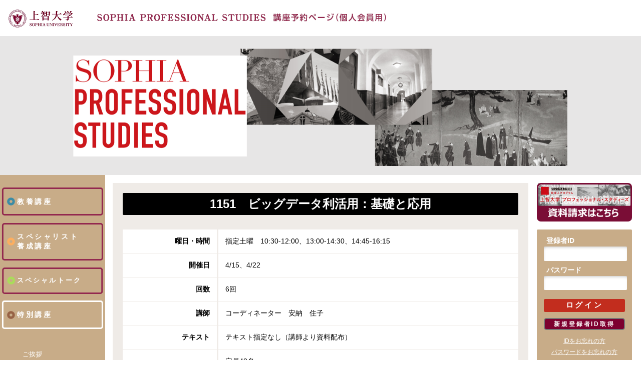

--- FILE ---
content_type: text/html;charset=MS932
request_url: https://web.my-class.jp/sophia/asp-webapp/web/WWebKozaShosaiNyuryoku.do?kozaId=522909
body_size: 6400
content:
<!DOCTYPE html PUBLIC "-//W3C//DTD XHTML 1.0 Transitional//EN" "http://www.w3.org/TR/xhtml1/DTD/xhtml1-transitional.dtd">



















	
	
	
	




		
		
		
		


<html xmlns="http://www.w3.org/1999/xhtml">
<head>
<meta http-equiv="Content-Type" content="text/html;charset=Shift_JIS">
<meta http-equiv="X-UA-Compatible" content="IE=edge, chrome=1" />

<title>上智大学｜SOPHIA PROFESSIONAL STUDIES｜講座予約ページ（個人会員用）</title>
<meta name="description" content="" />
<meta name="keywords" content="" />
<meta name="robots" content="index,follow" />
<meta http-equiv="Content-Script-Type" content="text/javascript" />
<meta http-equiv="Content-Style-Type" content="text/css" />


<link rel="stylesheet" type="text/css" href="https://web.my-class.jp:443/sophia/asp-webapp/jsp/web/sophia/base/css/temp.css"/>
<link rel="stylesheet" type="text/css" href="https://web.my-class.jp:443/sophia/asp-webapp/jsp/web/sophia/base/css/style.css"/>
<link rel="stylesheet" type="text/css" href="https://web.my-class.jp:443/sophia/asp-webapp/jsp/web/sophia/base/css/flexslider.css" />



<script type="text/javascript" src="https://ajax.googleapis.com/ajax/libs/jquery/1.7/jquery.min.js"></script>
<script src="https://web.my-class.jp:443/sophia/asp-webapp/jsp/web/sophia/base/js/jquery.js"></script>
<script src="https://web.my-class.jp:443/sophia/asp-webapp/jsp/web/sophia/base/js/jquery.flexslider.js"></script>
<script src="https://web.my-class.jp:443/sophia/asp-webapp/jsp/web/sophia/base/js/common.js"></script>
<script src="https://web.my-class.jp:443/sophia/asp-webapp/inc/web/base.js" type="text/javascript"></script>
<script language="JavaScript" src="https://web.my-class.jp:443/sophia/asp-webapp/inc/default.js"></script>


<base href="https://web.my-class.jp:443/sophia/asp-webapp/">

<!--GoogleAnalytics-->
<script>


	// 中ジャンルの読み込み
	var giChuKategoriCnt = 0;
	var gaChuKategori = new Array();
	// new Array(大ジャンル名、中ジャンル名、中ジャンルID);
	gaChuKategori[giChuKategoriCnt] = new Array('','');
	giChuKategoriCnt++;
	// 教養講座
	gaChuKategori[giChuKategoriCnt] = new Array('1','人間の本質と倫理','7251');
	giChuKategoriCnt++;
	gaChuKategori[giChuKategoriCnt] = new Array('1','歴史、宗教に学ぶ','7252');
	giChuKategoriCnt++;
	gaChuKategori[giChuKategoriCnt] = new Array('1','グローバルな視野','7254');
	giChuKategoriCnt++;
	gaChuKategori[giChuKategoriCnt] = new Array('1','良質な社会に向け','7253');
	giChuKategoriCnt++;
	gaChuKategori[giChuKategoriCnt] = new Array('1','科学から読み解く','7263');
	giChuKategoriCnt++;
	gaChuKategori[giChuKategoriCnt] = new Array('1','交渉のための倫理','7264');
	giChuKategoriCnt++;
	// スペシャリスト養成講座
	gaChuKategori[giChuKategoriCnt] = new Array('2','スペシャリスト','7265');
	giChuKategoriCnt++;
	// スペシャルトーク
	gaChuKategori[giChuKategoriCnt] = new Array('3','スペシャルトーク','7266');
	giChuKategoriCnt++;

// 変更された大ジャンルに従って中ジャンルの項目を変更する
function fncChangeDaijanru(daiKategoriId) {

	// Web中カテゴリのセレクトボックスを取得
	var chuKategoriSelect 	= document.getElementById("wbKozaKensakuJoken.chujanruId");

	// -----------------------------------------------
	// Web中カテゴリの選択項目を削除する
	// -----------------------------------------------
	for (cnt = 0, size = chuKategoriSelect.options.length; cnt < size; cnt++)
	{
		// Web中カテゴリの選択項目を削除する
		chuKategoriSelect.options[0] = null;
	}

	// 選択したWeb大カテゴリID配下の中カテゴリのセレクトボックスを表示する。
	// chuKategoriSelect.options[chuKategoriSelect.options.length] = new Option("","");
	for (i = 0; i < giChuKategoriCnt; i++)
	{
		var sDaikategoriId		= gaChuKategori[i][0];
		var sDisplay 		= gaChuKategori[i][1];
		var sChuJanruId 		= gaChuKategori[i][2];
		if (daiKategoriId == sDaikategoriId)
		{
			chuKategoriSelect.options[chuKategoriSelect.options.length] = new Option(sDisplay,sChuJanruId);
		}
	}

	//大カテゴリが空の場合は中ジャンルを空を設定する
	if (daiKategoriId == '') {
		chuKategoriSelect.options[0] = new Option('','');
		chuKategoriSelect.options[0].selected = true;
	}
}

</script>

</head>
<body>
	<div id="wrapper">
		<div id="wrapper_in">
			
			
			    

			<div id="header" class="clearFix">
				<h1 class="f_left"><a href="https://web.my-class.jp:443/sophia/asp-webapp/web/WTopPage.do">
					<img class="logo_tsu-sp" src="https://web.my-class.jp:443/sophia/asp-webapp/jsp/web/sophia/base/img/logo_sophia-sp.png" alt="" /></a>
				</h1>

				
				
					<a data-target="con1" class="modal-open" id="login-btn"><img src="https://web.my-class.jp:443/sophia/asp-webapp/jsp/web/sophia/base/img/login-sp-before.png" /></a>
				

				<a data-target="con2" class="modal-open" id="menu-btn"><img src="https://web.my-class.jp:443/sophia/asp-webapp/jsp/web/sophia/base/img/menu-sp.png" /></a>

				<div id="con1" class="modal-content">
					<h1 class="f_left">
						<a href=""><img class="logo_tsu-sp" src="https://web.my-class.jp:443/sophia/asp-webapp/jsp/web/sophia/base/img/logo_sophia-sp.png" alt="" /></a>
					</h1>
					<p><a class="modal-close"><img src="https://web.my-class.jp:443/sophia/asp-webapp/jsp/web/sophia/base/img/menu-sp-close.png" /></a></p>

					
<div class="login">
<script language="javascript">
	function fncLoginBtnModal()
	{
		frm=document.loginActionModal;
		frm.action="https://web.my-class.jp:443/sophia/asp-webapp/ssl/WLoginNyuryoku.do?shishaId=6000";
		frm.method="post";
		frm.submit();
	}
	function fncShinkiBtnModal()
	{
		frm=document.loginActionModal;
		frm.action="https://web.my-class.jp:443/sophia/asp-webapp/web/WKojinShinkiTorokuNyuryoku.do";
		frm.method="post";
		frm.submit();
	}
	
	function fncLogoutBtnModal()
	{
		frm=document.loginActionModal;
		frm.action="https://web.my-class.jp:443/sophia/asp-webapp/web/WLogoutNyuryoku.do";
		frm.method="post";
		frm.submit();
	}

</script>

<form name="loginActionModal" onSubmit="return false" AUTOCOMPLETE="OFF">

<h4 class="login_ttl"><span>登録者ID</span></h4>
<input type="text" name="wbKojinLogin.kojinId" class="text_area" size="10" maxlength="30" style="ime-mode:disabled"/><br /><br />
<h4 class="login_ttl"><span>パスワード</span></h4>
<input type="password" name="wbKojinLogin.pasuwado" class="text_area mb_5" size="10" maxlength="30" />
<input type="button" value="ログイン" class="login_btn mb_5" onClick="JavaScript:fncLoginBtnModal();"/>
<input type="button" value="新規登録者ID取得" class="signup_btn" onClick="JavaScript:fncShinkiBtnModal();"/>
<ul class="reminder">
<li><a href="https://web.my-class.jp:443/sophia/asp-webapp/web/WKojinBangoForget.do">IDをお忘れの方</a></li>
<li><a href="https://web.my-class.jp:443/sophia/asp-webapp/web/WPassWordForget.do">パスワードをお忘れの方</a></li>
<!-- /.reminder --></ul>

</form>
<!-- /#login --></div>

				<!-- /#con1 --></div>

				<div id="con2" class="modal-content mc-violet">
					<h1 class="f_left"><a href="https://web.my-class.jp:443/sophia/asp-webapp/web/WTopPage.do">
						<img class="logo_tsu-sp" src="https://web.my-class.jp:443/sophia/asp-webapp/jsp/web/sophia/base/img/logo_sophia-sp.png" alt="" /></a>
					</h1>
					<p><a class="modal-close"><img src="https://web.my-class.jp:443/sophia/asp-webapp/jsp/web/sophia/base/img/menu-sp-close.png" /></a></p>

					
					
	<ul class="cook_cls">
		<li id="mobile_menu_culture_title" class="menu_title">
			教養講座
		</li>
		<ul id="mobile_menu_culture" class="">
			<!--<li><a href="https://web.my-class.jp:443/sophia/asp-webapp/web/WKozaKensaku.do?shishaId=6000&wbKozaKensakuJoken.chikuId=0&wbKozaKensakuJoken.shobunruiId=100&wbKozaKensakuJoken.keyWord=&kyoshitsuId=&wbKozaKensakuJoken.chujanruId=&wbKozaKensakuJoken.daijanruId=&kensakuKubun=0">教養講座すべて</a></li>-->
				<li><a href="https://web.my-class.jp:443/sophia/asp-webapp/web/WKozaKensaku.do?shishaId=6000&wbKozaKensakuJoken.chikuId=0&wbKozaKensakuJoken.shobunruiId=100&wbKozaKensakuJoken.keyWord=&kyoshitsuId=&wbKozaKensakuJoken.chujanruId=7251&wbKozaKensakuJoken.daijanruId=&kensakuKubun=0">人間の本質と倫理</a></li>
				<li><a href="https://web.my-class.jp:443/sophia/asp-webapp/web/WKozaKensaku.do?shishaId=6000&wbKozaKensakuJoken.chikuId=0&wbKozaKensakuJoken.shobunruiId=&wbKozaKensakuJoken.keyWord=&kyoshitsuId=&wbKozaKensakuJoken.chujanruId=7252&wbKozaKensakuJoken.daijanruId=&kensakuKubun=0">歴史、宗教に学ぶ</a></li>
				<li><a href="https://web.my-class.jp:443/sophia/asp-webapp/web/WKozaKensaku.do?shishaId=6000&wbKozaKensakuJoken.chikuId=0&wbKozaKensakuJoken.shobunruiId=&wbKozaKensakuJoken.keyWord=&kyoshitsuId=&wbKozaKensakuJoken.chujanruId=7254&wbKozaKensakuJoken.daijanruId=&kensakuKubun=0">グローバルな視野</a></li>
				<li><a href="https://web.my-class.jp:443/sophia/asp-webapp/web/WKozaKensaku.do?shishaId=6000&wbKozaKensakuJoken.chikuId=0&wbKozaKensakuJoken.shobunruiId=&wbKozaKensakuJoken.keyWord=&kyoshitsuId=&wbKozaKensakuJoken.chujanruId=7253&wbKozaKensakuJoken.daijanruId=&kensakuKubun=0">良質な社会に向け</a></li>
				<li><a href="https://web.my-class.jp:443/sophia/asp-webapp/web/WKozaKensaku.do?shishaId=6000&wbKozaKensakuJoken.chikuId=0&wbKozaKensakuJoken.shobunruiId=&wbKozaKensakuJoken.keyWord=&kyoshitsuId=&wbKozaKensakuJoken.chujanruId=7263&wbKozaKensakuJoken.daijanruId=&kensakuKubun=0">科学から読み解く</a></li>
				<li><a href="https://web.my-class.jp:443/sophia/asp-webapp/web/WKozaKensaku.do?shishaId=6000&wbKozaKensakuJoken.chikuId=0&wbKozaKensakuJoken.shobunruiId=&wbKozaKensakuJoken.keyWord=&kyoshitsuId=&wbKozaKensakuJoken.chujanruId=7264&wbKozaKensakuJoken.daijanruId=&kensakuKubun=0">交渉のための論理</a></li>
		</ul>
		<li>
			<a href="https://web.my-class.jp:443/sophia/asp-webapp/web/WKozaKensaku.do?shishaId=6000&wbKozaKensakuJoken.chikuId=0&wbKozaKensakuJoken.shobunruiId=&wbKozaKensakuJoken.keyWord=&kyoshitsuId=&kensakuKubun=0&wbKozaKensakuJoken.chujanruId=7265">
				スペシャリスト<br>養成講座
			</a>
		</li>
		<li>
			<a href="https://web.my-class.jp:443/sophia/asp-webapp/web/WKozaKensaku.do?shishaId=6000&wbKozaKensakuJoken.chikuId=0&wbKozaKensakuJoken.shobunruiId=&wbKozaKensakuJoken.keyWord=&kyoshitsuId=&kensakuKubun=0&wbKozaKensakuJoken.chujanruId=7266">
				スペシャルトーク
			</a>
		</li>
		<li>
			<a class="menu_title_sp" href="https://web.my-class.jp:443/sophia/asp-webapp/web/WKozaKensaku.do?shishaId=6000&wbKozaKensakuJoken.chikuId=0&wbKozaKensakuJoken.shobunruiId=&wbKozaKensakuJoken.keyWord=&kyoshitsuId=&wbKozaKensakuJoken.chujanruId=993&wbKozaKensakuJoken.daijanruId=5&kensakuKubun=0" class="menuSC">
				特別講座
			</a>
		</li>
	</ul>

	<div id="info-wrapper">
		<ul class="info">
			<li><a href="https://www.sophia-professionalstudies.jp/message/" target="_blank">ご挨拶</a></li>
		</ul>
	<!-- /#info-wrapper --></div>

	<div id="info-wrapper">
		<ul class="info">
			<li><a href="https://web.my-class.jp:443/sophia/asp-webapp/jsp/web/sophia/base/guide/index.jsp" target="_blank">申し込み方法・受講規約</a></li>
		</ul>
	<!-- /#info-wrapper --></div>


<div id="contact-sp">
<div id="contact-title-sp"><img src="https://web.my-class.jp:443/sophia/asp-webapp/jsp/web/sophia/base/img/contact-icon-sp.png" />連絡先</div>
<div id="contact-text-sp" style=" white-space: pre-wrap; word-wrap: break-word;">		SOPHIA 
		上智大学　学事局
		Sophia Future Design Platform推進室
		（プロフェッショナル・スタディーズ事務局）
		〒102-8554
		東京都千代田区紀尾井町7-1
		四谷キャンパス1号館1階
		TEL:03(3238)3552
		FAX:03(3238)4310
		現在、お電話のお問い合わせは受け付けておりません。下記メールアドレス宛にご連絡ください。
		web_kookai-co(アットマーク)sophia.ac.jp
</div>
<!-- /#contact-sp --></div>
<br>

<div class="bnr-s">
	<a href="https://web.my-class.jp:443/sophia/asp-webapp/web/WShiryoSeikyuNyuryoku.do?wbShiryoSeikyu.shishaId=6000"><img src="https://web.my-class.jp:443/sophia/asp-webapp/jsp/web/sophia/base/img/bnr-request.png" /></a>
</div>

<div class="bnr-s"><a href="https://www.facebook.com/sophia.professional.studies/" target="_blank"><img src="https://web.my-class.jp:443/sophia/asp-webapp/jsp/web/sophia/base/img/banner/bnr_FB.png" /></a></div>
<div class="bnr-s"><a href="https://www.sophia.ac.jp/" target="_blank"><img src="https://web.my-class.jp:443/sophia/asp-webapp/jsp/web/sophia/base/img/banner/bnr-sophiaTOP.png" /></a></div>
<div class="bnr-s"><a href="https://www.sophia.ac.jp/jpn/otherprograms/shingaku/index.html" target="_blank"><img src="https://web.my-class.jp:443/sophia/asp-webapp/jsp/web/sophia/base/img/banner/bnr-shingaku.png" /></a></div>
<div class="bnr-s"><a href="https://www.sophia.ac.jp/jpn/news/PR/news20190618_extentionprogram.html" target="_blank"><img src="https://web.my-class.jp:443/sophia/asp-webapp/jsp/web/sophia/base/img/banner/bnr_goannai.png" /></a></div>


				<!-- /#con2 --></div>

				
				

<div class="flexslider">
	<ul class="slides">
		<li><a href="https://web.my-class.jp:443/sophia/asp-webapp/web/WTopPage.do">
			<img class="bnr-pc" src="https://web.my-class.jp:443/sophia/asp-webapp/jsp/web/sophia/base/img/bnr01.png" />
			<img class="bnr-pc-text-header" src="https://web.my-class.jp:443/sophia/asp-webapp/jsp/web/sophia/base/img/header.png" />
			<img class="bnr-sp" src="https://web.my-class.jp:443/sophia/asp-webapp/jsp/web/sophia/base/img/bnr01-sp.png">
		</a></li>
	</ul>
<!-- /#flexslider --></div>


			<!-- /#header --></div>

			

			<div id="contents" class="clearFix">

				<div id="left">
					
                        
<script>
	$(document)
		.on('click', '#menu_culture_title', function () {
			$('#menu_culture').toggle(500);
		})
		.on('click', '#menu_language_title', function () {
			$('#menu_language').toggle(500);
		})
		.on('click', '#mobile_menu_culture_title', function () {
			console.log('click');
			$('#mobile_menu_culture').toggle(500);
		})
		.on('click', '#mobile_menu_language_title', function () {
			console.log('click');
			$('#mobile_menu_language').toggle(500);
		});
</script>
	<br>
	<ul class="cook_cls">
		<div class="radiusFrame_left_menu o_line left_menu_blue">
			<li id="menu_culture_title" class="menu_title">
				教養講座
			</li>
		</div>
			<ul id="menu_culture" class="subMenu li_gray">
				<li><a href="https://web.my-class.jp:443/sophia/asp-webapp/web/WKozaKensaku.do?shishaId=6000&wbKozaKensakuJoken.chikuId=0&wbKozaKensakuJoken.shobunruiId=100&wbKozaKensakuJoken.keyWord=&kyoshitsuId=&wbKozaKensakuJoken.chujanruId=7251&wbKozaKensakuJoken.daijanruId=&kensakuKubun=0">人間の本質と倫理</a></li>
				<li><a href="https://web.my-class.jp:443/sophia/asp-webapp/web/WKozaKensaku.do?shishaId=6000&wbKozaKensakuJoken.chikuId=0&wbKozaKensakuJoken.shobunruiId=&wbKozaKensakuJoken.keyWord=&kyoshitsuId=&wbKozaKensakuJoken.chujanruId=7252&wbKozaKensakuJoken.daijanruId=&kensakuKubun=0">歴史、宗教に学ぶ</a></li>
				<li><a href="https://web.my-class.jp:443/sophia/asp-webapp/web/WKozaKensaku.do?shishaId=6000&wbKozaKensakuJoken.chikuId=0&wbKozaKensakuJoken.shobunruiId=&wbKozaKensakuJoken.keyWord=&kyoshitsuId=&wbKozaKensakuJoken.chujanruId=7254&wbKozaKensakuJoken.daijanruId=&kensakuKubun=0">グローバルな視野</a></li>
				<li><a href="https://web.my-class.jp:443/sophia/asp-webapp/web/WKozaKensaku.do?shishaId=6000&wbKozaKensakuJoken.chikuId=0&wbKozaKensakuJoken.shobunruiId=&wbKozaKensakuJoken.keyWord=&kyoshitsuId=&wbKozaKensakuJoken.chujanruId=7253&wbKozaKensakuJoken.daijanruId=&kensakuKubun=0">良質な社会に向け</a></li>
				<li><a href="https://web.my-class.jp:443/sophia/asp-webapp/web/WKozaKensaku.do?shishaId=6000&wbKozaKensakuJoken.chikuId=0&wbKozaKensakuJoken.shobunruiId=&wbKozaKensakuJoken.keyWord=&kyoshitsuId=&wbKozaKensakuJoken.chujanruId=7263&wbKozaKensakuJoken.daijanruId=&kensakuKubun=0">科学から読み解く</a></li>
				<li><a href="https://web.my-class.jp:443/sophia/asp-webapp/web/WKozaKensaku.do?shishaId=6000&wbKozaKensakuJoken.chikuId=0&wbKozaKensakuJoken.shobunruiId=&wbKozaKensakuJoken.keyWord=&kyoshitsuId=&wbKozaKensakuJoken.chujanruId=7264&wbKozaKensakuJoken.daijanruId=&kensakuKubun=0">交渉のための論理</a></li>
			</ul>
		<div class="radiusFrame_left_menu o_line left_menu_orange">
			<li>
				<a href="https://web.my-class.jp:443/sophia/asp-webapp/web/WKozaKensaku.do?shishaId=6000&wbKozaKensakuJoken.chikuId=0&wbKozaKensakuJoken.shobunruiId=&wbKozaKensakuJoken.keyWord=&kyoshitsuId=&kensakuKubun=0&wbKozaKensakuJoken.chujanruId=7265">
					スペシャリスト<br>養成講座
				</a>
			</li>
		</div>
		<div class="radiusFrame_left_menu_small o_line left_menu_green">
			<li>
				<a href="https://web.my-class.jp:443/sophia/asp-webapp/web/WKozaKensaku.do?shishaId=6000&wbKozaKensakuJoken.chikuId=0&wbKozaKensakuJoken.shobunruiId=&wbKozaKensakuJoken.keyWord=&kyoshitsuId=&kensakuKubun=0&wbKozaKensakuJoken.chujanruId=7266">
					スペシャルトーク
				</a>
			</li>
		</div>
		<div class="radiusFrame_left_menu left_menu_brown">
			<li>
				<a href="https://web.my-class.jp:443/sophia/asp-webapp/web/WKozaKensaku.do?shishaId=6000&wbKozaKensakuJoken.chikuId=0&wbKozaKensakuJoken.shobunruiId=&wbKozaKensakuJoken.keyWord=&kyoshitsuId=&wbKozaKensakuJoken.chujanruId=993&wbKozaKensakuJoken.daijanruId=5&kensakuKubun=0" class="menuSC">
					特別講座
				</a>
			</li>
		</div>
	</ul>

	<div id="info-wrapper">
		<ul class="info">
			<li><a href="https://www.sophia-professionalstudies.jp/message/" target ="_blacnk">ご挨拶</a></li>
		</ul>
	<!-- /#info-wrapper --></div>
	<div id="info-wrapper">
		<ul class="info">
			<li><a href="https://web.my-class.jp:443/sophia/asp-webapp/jsp/web/sophia/base/guide/index.jsp" target="_blank">申し込み方法・受講規約</a></li>
		</ul>
	<!-- /#info-wrapper --></div>

<div id="contact">
<div id="contact-title"><img src="https://web.my-class.jp:443/sophia/asp-webapp/jsp/web/sophia/base/img/contact-icon.png" />連絡先</div>
<div id="contact-text" style=" white-space: pre-wrap; word-wrap: break-word;">
上智大学　学事局
Sophia Future Design Platform推進室
（プロフェッショナル・スタディーズ事務局）
〒102-8554
東京都千代田区紀尾井町7-1
四谷キャンパス1号館1階
TEL:03(3238)3552
FAX:03(3238)4310
現在、お電話のお問い合わせは受け付けておりません。下記メールアドレス宛にご連絡ください。
web_kookai-co(アットマーク)sophia.ac.jp
</div>
<!-- /#contact-sp --></div>

                    
				<!-- /#left --></div>

				<div id="main">
					


<!-- このファイルでは、講座検索系の機能をまとめています。 -->


	














<script language="javascript">

	// 改行文字を改行タグに変更
	$(function(){
		var memoText = $('#memo').text();
		$('#memo').html(memoText.replace(/\r?\n/g, '<br>'));

		var webBikoText = $('#webBiko').text();
		$('#webBiko').html(webBikoText.replace(/\r?\n/g, '<br>'));
	});

	/* 申し込み制御*/
	function submitMoshikomi(kosuId)
	{
	var frm = document.moshikomi;
		frm.method="post";
		frm.action="https://web.my-class.jp:443/sophia/asp-webapp/web/WMoshikomiKakuninShinki.do?kosuId="+kosuId+"&keisanKubun=";
		frm.submit();
	}

	function shosaiWinOpenSophia(kozaId)
	{
		//ウィンドウOPEN
		window.open("/sophia/asp-webapp/web/WKozaShosai.do?kozaId="+kozaId,"_blank","width=800,height=600,scrollbars=yes");
	}
</script>

<div class="contents_block" id="program-shosai-table">
	<div class="carpet">
		<h1 class="ttl01">1151　ビッグデータ利活用：基礎と応用<br><span class="ttl01-sub"></span></h1>

		<form name="moshikomi" onSubmit="return false;">
			
			<table class="table_form-detail" width="100%">
				<col style="width: 100px;" />
				<col style="width: 410px;" />
				<tr>
					<th>曜日・時間</th>
					<td class="t_lt">指定土曜　10:30-12:00、13:00-14:30、14:45-16:15</td>
				</tr>
				<tr>
					<th class="left-upper">開催日</th>
					<td class="t_lt right-upper">
						
							4/15、4/22
						
					</td>
				</tr>
				<tr >
					<th>回数</th>
					<td class="t_lt">6回</td>
				</tr>
				<tr >
					<th>講師</th>
					<td class="t_lt">
						コーディネーター　安納　住子<br />
						
					</td>
				</tr>
				<tr >
					<th>テキスト</th>
					<td class="t_lt">
						<span id="webBiko">テキスト指定なし（講師より資料配布）</span>
					</td>
				</tr>
				<tr>
					<th>備考</th>
					<td class="t_lt">
						<span id="memo">定員40名

■全ての講義をオンライン形式で実施します。（Zoomを使用）


※講座のご予約には、あらかじめ当サイトの登録者IDを取得いただく必要があります。初めてご利用される方は【新規登録者ID取得】から、登録者IDを取得してください。

※本サイトでの申し込みは個人申し込みのみです。アドバイザリーパートナー企業会員、スタンダード企業会員の方は直接事務局までお問い合わせください。</span>
					</td>
				</tr>
				<tr>
					<th class="left-under">スケジュール</th>
					<td class="right-under"><a href="javaScript:shosaiWinOpenSophia(522909)">スケジュールはこちら</a></td>
				</tr>
				
			</table>
			<!-- program detail start -->

<table class="table_application" width="100%">
	<col style="width: 50%;" />
	<col style="width: 50%;" />

	<tr>
		<th style="text-align:center">受講料（税込）</th><th style="text-align:center">申し込み</th>
	</tr>
	
			<tr class="">

			
				<td class="t_lm">100,000円</td>
			
					<td class="t_cm">
					受付期間外です。
					</td>
			
			</tr>


</table>
<div class="course_txt">
	<table border="0" cellspacing="0" cellpadding="0" width="100%">
		<tr align="left">
			<td style="padding:10px;text-align:left;vertical-align:middle;">
			
			
			
			</td>
		</tr>
	</table>
	<div style=" white-space: pre-wrap; word-wrap: break-word;">【2023年度春学期】

＜講座内容＞
　日本ではSociety 5.0の実現、また、新興国ではリープフロッグ型発展の実現に向けて、ビッグデータ利活用による社会課題の解決、新たな需要、イノベーション創出等が期待されています。本講座では、ビッグデータの利活用事例について講述します。

＜開講のねらい＞　
　企業や地域社会が直面する社会課題に対応するための基礎力・応用力を習得することを目的とします。

＜関連キーワード＞　
「ビッグデータ」「機械学習」「Deep Learning」「画像処理」「自然言語処理」「最新AI技術」

＜ディスカッションの頻度・割合等＞
ディスカッション　　　　：なし　
個人発表　　　　　　　　：なし　　　
チーム発表　　　　　　　：なし　　　
ロールプレイング　　　　：なし
テーマに関する事前知識や部署経験の有無　　　：なくてもよい　　　

予定講師陣
　　■佐藤 和樹（日本アイ・ビー・エム株式会社　IBMコンサルティング事業本部　
　　　AI＆Analyticsプリンシパル・データサイエンティスト）　　　　　　　　　　　　　 第1回担当予定
　　■小池 大地（株式会社NTTデータ技術開発本部 課長代理）　　　 　　　　　　　　  　第2回担当予定
　　■舘田 あゆみ（ＮＥＣソリューションイノベータ　プロフェッショナルフェロー）　 　第3・5回担当予定
　　■佐藤 精基（ＮＥＣソリューションイノベータ　プロフェッショナル）　　　　　　 　第3・5回担当予定
　　■野島 光太郎（ウイングアーク１st株式会社 データのじかん編集長　兼メディア企画室 室長）第4回担当予定
　　■高柳 聡彦（富士フイルムビジネスイノベーションジャパン株式会社
　　　ソリューション＆サービス営業統括部執行役員付）　　　　　　　　　　　　　　　　第6回担当予定
　</div>
</div><!-- /.course_txt -->

<table border="0" cellspacing="0" cellpadding="0" width="100%">
	<tr>
		<td>
		<button type="button" class="btn_form_03" onclick="javaScript:history.back();"></button>
		</td>
	</tr>
</table>
</form>

</div>
</div>





				<!-- /#main --></div>

				<div id="right">
					
					
                        <div class="bnr">
                            <a href="https://web.my-class.jp:443/sophia/asp-webapp/web/WShiryoSeikyuNyuryoku.do?wbShiryoSeikyu.shishaId=6000"><img src="https://web.my-class.jp:443/sophia/asp-webapp/jsp/web/sophia/base/img/bnr-request.png" /></a>
                        </div>

                        
                        
<div class="login">
<script language="javascript">
	function fncLoginBtn()
	{
		frm=document.loginAction;
		frm.action="https://web.my-class.jp:443/sophia/asp-webapp/ssl/WLoginNyuryoku.do?shishaId=6000";
		frm.method="post";
		frm.submit();
	}
	function fncShinkiBtn()
	{
		frm=document.loginAction;
		frm.action="https://web.my-class.jp:443/sophia/asp-webapp/web/WKojinShinkiTorokuNyuryoku.do";
		frm.method="post";
		frm.submit();
	}
	
	function fncLogoutBtn()
	{
		frm=document.loginAction;
		frm.action="https://web.my-class.jp:443/sophia/asp-webapp/web/WLogoutNyuryoku.do";
		frm.method="post";
		frm.submit();
	}

</script>

<form name="loginAction" onSubmit="return false" AUTOCOMPLETE="OFF">

<h4 class="login_ttl"><span>登録者ID</span></h4>
<input type="text" name="wbKojinLogin.kojinId" class="text_area" size="10" maxlength="30" style="ime-mode:disabled"/>
<h4 class="login_ttl"><span>パスワード</span></h4>
<input type="password" name="wbKojinLogin.pasuwado" class="text_area mb_5" size="10" maxlength="30" />
<input type="button" value="ログイン" class="login_btn mb_5" onClick="JavaScript:fncLoginBtn();"/>
<input type="button" value="新規登録者ID取得" class="signup_btn" onClick="JavaScript:fncShinkiBtn();"/>
<ul class="reminder">
<li><a href="https://web.my-class.jp:443/sophia/asp-webapp/web/WKojinBangoForget.do">IDをお忘れの方</a></li>
<li><a href="https://web.my-class.jp:443/sophia/asp-webapp/web/WPassWordForget.do">パスワードをお忘れの方</a></li>
<!-- /.reminder --></ul>

</form>
<!-- /#login --></div>


                        
                        
                    
				<!-- /#right --></div>

			<!-- /#contents --></div><br>

			
			<p id="pagetop"><a href="#wrapper"><img id="pagetop-pc" src="https://web.my-class.jp:443/sophia/asp-webapp/jsp/web/sophia/base/img/arrow-pagetop.png" width="64" height="64" alt="" />
			<img id="pagetop-sp" src="https://web.my-class.jp:443/sophia/asp-webapp/jsp/web/sophia/base/img/arrow-pagetop-sp.png" width="100" height="100" alt="" />
			</a></p>

		<!-- /#wrapper_in --></div>
	<!-- /#wrapper --></div>

	<div id="footer"><div id="footer_in">
	

<p>Copyright &copy; Sophia University. All Rights Reserved.</p>

	<!-- /#footer_in --></div><!-- /#footer --></div>
</body>
</html>


--- FILE ---
content_type: text/css
request_url: https://web.my-class.jp/sophia/asp-webapp/jsp/web/sophia/base/css/temp.css
body_size: 5284
content:
@charset "utf-8";

/* テンプレート用 */
html {
	height: 100%;
	font-size: 100%;
	overflow-x:hidden;
}


body {
	background: #fff;
	height: 100%;
	margin: 0;
	padding: 0;
	font-family: 'Montserrat',"メイリオ","ヒラギノ角ゴ Pro W3",Hiragino Kaku Gothic Pro,"ＭＳ Ｐゴシック",sans-serif;
	font-size: 100%;
}

img {
    border: 0px;
}

/*########## コンテンツ ##########*/
#wrapper {
	width: 100%;
	height: 100%;
	min-height: 100%;
}
 

@media screen and (min-width: 992px) {
#wrapper_in {
	margin: 0;
	padding: 0;
	width: 100%;
	min-height: 1000px; /*左カラムの高さ*/
}
}


@media all and (-ms-high-contrast:none){
#wrapper_in {
	margin: 0;
	padding: 0;
	width: 100%;
	min-height: 1000px; /*左カラムの高さ -6 */
}
}

@-moz-document url-prefix() {
  body {
	min-height: 1000px; /*左カラムの高さ +10 */
  }
}
@media screen and (max-width: 991px) {
#wrapper_in {
	margin: 0;
	padding: 0;
	width: 100%;
}
}
body > #wrapper { height: auto;}


/*########## ヘッダー ##########*/
#header {
	margin: 0;
	padding: 0;
	background:#e7e6e6;
	position: relative;
	width: 100%;
	height: 350px;
	overflow:hidden;
}


/* for modern brouser */
.clearFix:after {
  content: ".";
  display: block;
  clear: both;
  height: 0;
  visibility: hidden;
  overflow:hidden;
font-size:0.1em;
line-height:0;
}
/* IE7,MacIE5 */
.clearFix {
  display: inline-block;
}
/* WinIE6 below, Exclude MacIE5 \*/
* html .clearFix {
  height: 1%;
}
.clearFix {
  display: block;
}
/**/


.f_left {
	margin: 0;
	padding: 0;
	width: 210px;
	height: auto;
	float: left;
	background: #7d002f;
}

.f_left img {
	width: 80%;
	height: 80%;
	margin-top: 20px;
	margin-left: 20px;
	opacity: 1;
	-webkit-transition: .3s ease-in-out;
	transition: .3s ease-in-out;
}


.f_left a:hover img {
  opacity: 0.7;
  filter: alpha(opacity=70);
  -ms-filter: "alpha(opacity=70)";
}

.flexslider {
	width: 100% ;
	margin: 0;
	padding: 0;
	position: absolute;
	height: 350px;
	float: right;
		background-repeat:no-repeat;
	-moz-background-size:cover;
	background-size:cover;
}


/*
.flexslider p {
	position: absolute;
	left: 0;
	bottom: 0.5em;
	color: #fff;
	margin: 0;
	padding: 5px 0 5px 3%;
	width: 97%;
	background: #000;
	filter: Alpha(opacity=70);
	opacity: 0.7;
}
*/

@media screen and (min-width: 992px) {
	.f_left img.logo_tsu-sp {
		display: none;
	}

	ul.slides li img.bnr-sp {
		display: none;
	}

	.modal-close img, .modal-open img, .modal-content{
		display: none;
	}


	ul.slides li {
		position: relative;
	}

	ul.slides li img.bnr-pc-text {
		position: absolute;
		top: 0;
	/*
		left: 0;
		height: 220px !important;
		width: 756px !important;
		z-index: 100;
	*/
	  height: auto;
	  -moz-user-select: none;

	}

	ul.slides li img.bnr-pc-text-right {
		position: absolute;
		top: 0;
	/*
		right: 0;
		height: 220px !important;
		width: 756px !important;
		z-index: 101;
	*/
	  height: auto;
	  -moz-user-select: none;

	}

	ul.slides li img.bnr-pc-text-header {
		position: absolute;
		top: 0;
		right: 0;
		bottom: 0;
		left: 0;
		margin: 0;
		/*margin :70px 300px 80px;*/
		/*height: 220px !important;*/
		width: 2200px !important;
		z-index: 101;
		height: auto;
		-moz-user-select: none;

	}


	ul.slides li img.bnr-sp-title {
		display: none;
	}
}

@media screen and (max-width: 991px) {
	#header {
		margin: 0;
		padding: 0;
		background: #fff;
		position: relative;
		width: 100%;
		height: auto;
		overflow: hidden;
	}


	h1.f_left {
		margin: 0;
		padding: 0;
		width: 100%;
		height: 100px;
		background: #FFFFFF;
	}


	.logo_tsu-pc {
		display: none;
	}


	.f_left img.logo_tsu-sp {
		position: absolute;
		margin: 0;
		padding: 0;
		top: 0;
		left: 0;
		width: 680px;	/* ロゴのサイズにあわせる */
		height: 100px;
	}


	.flexslider {
		width: 100% ;
		margin: 0 0 60px 0 !important;
		padding: 0;
		position: absolute;
		height: auto;

	}

	.flexslider-sp {
		display: none;
	}

	ul.slides li img.bnr-pc,
	ul.slides li img.bnr-pc-text,
	ul.slides li img.bnr-pc-text-right,
	ul.slides li img.bnr-pc-text-header  {
		display: none;
	}

	ul.slides li img.bnr-sp-title {
		position: absolute;
		top: 0;
		margin: 0 auto;
		width: 100%;
		height: auto;
	}

	ul.slides li span#text01 {
		display: block;
		margin: auto;
		position: absolute;
		top: 72%;
		width: 80%;
		height: auto;
		left: 50%;
		transform: translateY(0) translateX(-50%);
		-webkit-transform: translateY(0) translateX(-50%);
		-ms-transform: translateY(0) translateX(-50%);
	}

	ul.slides li span#text02 {
		display: block;
		position: absolute;
		top: 44%;
		left:50%;
		transform: translateY(0) translateX(-50%);
		-webkit-transform: translateY(0) translateX(-50%);
		-ms-transform: translateY(0) translateX(-50%);
		width: 66%;
		font-size: 1.4em;
		color: #002664;
	}


	.flex-control-nav {
		position: absolute;
		bottom: -42px !important;
	}


	#menu-btn{
			display:block;
			margin: auto;
			cursor: pointer;
			position: absolute;
			right: 5px;
	}

	#login-btn{
			display:block;
			margin: auto;
			cursor: pointer;
			position: absolute;
			right: 110px;
	}


	.lock {
		overflow:hidden;
	}

	.modal-content {
		position:relative;
		display:none;
		width: 100% ;
		margin: 0;
		padding: 0;
		top: 0 !important;
	}

	#sp-menu-margin {
		margin: 0;
	}

	.modal-content p {
		margin:0;
		padding:0;
	}

	.modal-overlay {
		z-index:1000;
		display:none;
		position:fixed;
		top:0;
		left:0;
		width:100%;
		height:120%;
		background-color:rgba(239, 235, 231,.9);
	}

	.modal-wrap {
		z-index:1001;
		display:none;
		position:fixed;
		top:0;
		left:0;
		width:100%;
		height:100%;
		overflow:auto;
	}

	.modal-close {
		position: absolute;
		top: 0;
		right: 0;
	}

	.modal-content ul li {
		list-style-type: none;
	}

	.modal-content ul li a {
		font-size: 2.5em !important;
	}

	.mc-violet ul .menu_title {
		color: #7d002f !important;
		font-size: 2.5em !important;
	}

	.mc-violet ul li a {
		color: #7d002f !important;
	}

	.modal-content ul li.list-s a {
		font-size: 1.5em !important;
	}

	.modal-content #contact-sp #contact-text-sp {
		color: #7d002f ;
		font-size: 1.25em !important;
		margin: 0 !important;
	}

	.modal-content #contact-sp #contact-title-sp {
		margin: 1.5em 0 .5em 0;
		border-bottom: none;
		right: 0;
		color: #fff;
		font-weight: bold;
		font-size: 3em;
		color: #7d002f ;
	}

	#contact-title img {
		margin-right: 10px;
	}

	.cook_cls li a {
		padding: 30px 16px 12px 130px;
		margin: 0;
		display: block;
		font-size: 1em;
		font-weight: bold;
	}

	.cook_cls li a.menu_title_sp {
		padding: 30px 16px 12px 20px;
		margin: 0;
		display: block;
		font-size: 1em;
		font-weight: bold;
	}

	.cook_cls li.list-s a {
		padding-left: 200px;
		margin: 0;
		display: block;
		font-size: .8em;
		font-weight: normal;
	}

	.cook_cls li.icon01 a {
		background: url(../img/list/icon01-sp.png) no-repeat 40px 50%;
	}
	.cook_cls li.icon02 a {
		background: url(../img/list/icon02-sp.png) no-repeat 40px 50%;
	}
	.cook_cls li.icon03 a {
		background: url(../img/list/icon03-sp.png) no-repeat 120px 50%;
	}
	.cook_cls li.icon04 a {
		background: url(../img/list/icon04-sp.png) no-repeat 120px 50%;
	}
	.cook_cls li.icon05 a {
		background: url(../img/list/icon05-sp.png) no-repeat 120px 50%;
	}
	.cook_cls li.icon06 a {
		background: url(../img/list/icon06-sp.png) no-repeat 40px 50%;
	}
	.cook_cls li.icon07 a {
		background: url(../img/list/icon07-sp.png) no-repeat 40px 50%;
	}
	.cook_cls li.icon08 a {
		background: url(../img/list/icon08-sp.png) no-repeat 40px 50%;
	}
	.cook_cls li.icon09 a {
		background: url(../img/list/icon09-sp.png) no-repeat 40px 50%;
	}
	.cook_cls li.icon10 a {
		background: url(../img/list/icon10-sp.png) no-repeat 40px 50%;
	}
	.cook_cls li.icon11 a {
		background: url(../img/list/icon11-sp.png) no-repeat 40px 50%;
	}

	#info-wrapper {
		margin: 4em 5em 5em 5em;
		padding-top: 2.5em;
	}

	#info-wrapper li a {
		padding: 12px 16px 12px 45px;
		display: block;
		text-decoration: underline;
	}

	.modal-content .cook_cls {
		padding-top: 120px !important;
	}


	.modal-content {
		left: 0 !important;
	}

}

/*########## パンくずリスト ##########*/
#pan {
	margin: 0 0 10px 0;
	color: #976245;
	font-size: 12px;
}

#pan a:link {
	color: #976245;
}

#pan a:visited { 
	color: #976245;
}

#pan a:hover {
	color: #976245;
	text-decoration: none;
}


/*########## コンテンツ ##########*/
#contents {
	width: 100%;
	height: auto;
	margin: 0 auto;
	position: relative;
}

#radiusFrame {
	font-family: 'Montserrat',"メイリオ","ヒラギノ角ゴ Pro W3",Hiragino Kaku Gothic Pro,"ＭＳ Ｐゴシック",sans-serif;
	width: 90%;
	font-size: 0.90em;
	font-weight: bold;
	letter-spacing: .25em;
	padding: .25em 0 ;
	color: #ffffff;
	margin: 1em auto 0.75em auto;
	background-color: #7d002f;
	border-style: solid;
	-moz-border-radius: 5px;
    -webkit-border-radius: 5px;
    border-radius: 5px;
	position: relative;
	left:50%;
    transform: translateY(0) translateX(-50%);
    -webkit-transform: translateY(0) translateX(-50%);
    -ms-transform: translateY(0) translateX(-50%);
    display:inline-block;
	opacity: 1;
	-webkit-transition: .3s ease-in-out;
	transition: .3s ease-in-out;
}

div.radiusFrame_left_menu {
	font-family: 'Montserrat',"メイリオ","ヒラギノ角ゴ Pro W3",Hiragino Kaku Gothic Pro,"ＭＳ Ｐゴシック",sans-serif;
	width: 90%;
	font-size: 0.90em;
	font-weight: bold;
	letter-spacing: .25em;
	padding: .25em 0 .25em .5em ;
	color: #ffffff;
	margin: 0.5em auto 0.5em auto;
	background-color: #7d002f;
	border-style: solid;
	-moz-border-radius: 5px;
    -webkit-border-radius: 5px;
    border-radius: 5px;
	position: relative;
	left:50%;
    transform: translateY(0) translateX(-50%);
    -webkit-transform: translateY(0) translateX(-50%);
    -ms-transform: translateY(0) translateX(-50%);
    display:inline-block;
	opacity: 1;
	-webkit-transition: .3s ease-in-out;
	transition: .3s ease-in-out;
}

.o_line{
	border-color:#93284f;
}

div.radiusFrame_left_menu_small {
	font-family: 'Montserrat',"メイリオ","ヒラギノ角ゴ Pro W3",Hiragino Kaku Gothic Pro,"ＭＳ Ｐゴシック",sans-serif;
	width: 90%;
	font-size: 0.80em;
	font-weight: bold;
	letter-spacing: .25em;
	padding: .25em 0 .25em .5em ;
	color: #ffffff;
	margin: 0.5em auto 0.5em auto;
	background-color: #7d002f;
	border-style: solid;
	-moz-border-radius: 5px;
    -webkit-border-radius: 5px;
    border-radius: 5px;
	position: relative;
	left:50%;
    transform: translateY(0) translateX(-50%);
    -webkit-transform: translateY(0) translateX(-50%);
    -ms-transform: translateY(0) translateX(-50%);
    display:inline-block;
	opacity: 1;
	-webkit-transition: .3s ease-in-out;
	transition: .3s ease-in-out;
}

div.left_menu_blue {
	background: url(../img/list/circle_blue.png) no-repeat 6px 50%;
}

div.left_menu_orange {
	background: url(../img/list/circle_orange.png) no-repeat 6px 50%;
}

div.left_menu_green {
	background: url(../img/list/circle_green.png) no-repeat 6px 50%;
}

div.left_menu_brown {
	background: url(../img/list/circle_brown.png) no-repeat 6px 50%;
}

@media screen and (min-width: 992px) {
	/* 左カラム */
	#contents #left {
		background: #c8ac88;
		margin: 0;
		width: 210px;
		float: left;
		height: auto;
		min-height: 100%;
		margin: 0;
		padding: 0;
		position: absolute;
	}

	/* メインカラム */
	#contents #main {
		float: left;
		margin-left: 225px;
		margin-right: 225px;
		margin-top: 1em;
		height: auto;
		min-height: 100%;
		width: 100% ;
		width: -webkit-calc(100% - 450px) ;
		width: calc(100% - 450px) ;
	}

	/* 右カラム */
	#contents #right {
		width: 190px;
		float: right;
		right: 0;
		padding-right: 18px;
		margin-top: 1em;
		position: absolute;

	}
}

@media screen and (max-width: 991px) {
	/* 左カラム */
	#contents #left {
		display: none;
	}

	/* メインカラム */
	#contents #main {
		position: relative;
		margin-top: 0;
		height: auto;
		min-height: 100%;
	}

	/* 右カラム */
	#contents #right {
		display: none;
	}

}


/* お知らせ */
.carpet-write-reminder ul li{
	font-size: 1.5em;
}


.carpet-write {
	font-size: .9em;
	color: #333;
}

.carpet-write a {
	color: #e23828 !important;
	font-weight: bold;
}


/*########## サイドカラム用 ##########*/
/* サイドカラム用タイトル */
.ttl_side {
	margin: 0 0 10px 0;
	padding: 0 0 0 12px;
	font-size: 16px;
	font-weight: bold;
}

/* サイドカラム用角丸エリア 白 */
.side_roundcnr {
	margin: 0 0 10px 0;
	padding: 10px 6px;
	border-radius: 10px;
}

/* サイドカラム リストリンク ベージュ */
.side_link01 li a {
	margin: 0 0 5px 0;
	padding: 6px 10px 4px 8px;
	display: block;
}

.side_link01 li a:link {
	text-decoration: none;
}

.side_link01 li a:visited { 
	text-decoration: none;
}

.side_link01 li a:hover {
	text-decoration: none;
}

/* 講座検索メニュー */
#left ul {
	padding: 0;
}

#left ul li {
	list-style-type: none;
}

.cook_cls {
	margin-top: 0;
	margin-bottom: 1.5em;
}

.cook_cls .menu_title {
	padding: 12px 14px 12px 20px;
	margin: 0;
	font-size: 1em;
	font-weight: bold;
	color: #fff;
	text-decoration: none;
	opacity: 1;
	-webkit-transition: .3s ease-in-out;
	transition: .3s ease-in-out;
}

.cook_cls .menu_title:hover {
	background-color: #FFFACD !important;
	color: #7d002f;
	text-decoration: none;
	cursor: pointer;
}

.cook_cls #menu_culture, .cook_cls #menu_language {
	display: none;
	font-size: 0.9em;
	font-weight: bold;
}

.cook_cls li a:link {
	color: #fff;
	text-decoration: none;
	opacity: 1;
	-webkit-transition: .3s ease-in-out;
	transition: .3s ease-in-out;
}

@media screen and (min-width: 992px) {

	.cook_cls .menu_title {
		padding: 12px 14px 12px 20px;
		margin: 0;
		display: block;
		font-size: 1em;
		font-weight: bold;
	}

	.cook_cls li a {
		padding: 12px 14px 12px 20px;
		margin: 0;
		display: block;
		font-size: 1em;
		font-weight: bold;
	}

	.cook_cls li.list-s a {
		padding-left: 7em;
		margin: 0;
		display: block;
		font-size: .8em;
		font-weight: normal;
	}

	.cook_cls li a:visited {
		color: #fff;
		text-decoration: none;
	}

	.cook_cls li a:hover {
		background-color: #FFFACD !important;
		color: #7d002f;
		text-decoration: none;
	}

	.cook_cls li.icon01 a {
		background: url(../img/list/icon01.png) no-repeat 22px 50%;
	}
	.cook_cls li.icon02 a {
		background: url(../img/list/icon02.png) no-repeat 22px 50%;
	}
	.cook_cls li.icon03 a {
		background: url(../img/list/icon03.png) no-repeat 52px 50%;
	}
	.cook_cls li.icon04 a {
		background: url(../img/list/icon04.png) no-repeat 52px 50%;
	}
	.cook_cls li.icon05 a {
		background: url(../img/list/icon05.png) no-repeat 52px 50%;
	}
	.cook_cls li.icon06 a {
		background: url(../img/list/icon06.png) no-repeat 22px 50%;
	}
	.cook_cls li.icon07 a {
		background: url(../img/list/icon07.png) no-repeat 22px 50%;
	}
	.cook_cls li.icon08 a {
		background: url(../img/list/icon08.png) no-repeat 22px 50%;
	}
	.cook_cls li.icon09 a {
		background: url(../img/list/icon09.png) no-repeat 22px 50%;
	}
	.cook_cls li.icon10 a {
		background: url(../img/list/icon10.png) no-repeat 22px 50%;
	}
	.cook_cls li.icon11 a {
		background: url(../img/list/icon11.png) no-repeat 22px 50%;
	}

	#info-wrapper {
		margin: 1em 15px;
	}

	#info-wrapper li a {
		padding: 12px 16px 12px 30px;
		margin: 0;
		display: block;
		font-size: .8em;
	}

	#info-wrapper li.list-s a {
		padding-left: 7em;
		margin: 0;
		display: block;
		font-size: .9em;
		font-weight: normal;
	}


	#info-wrapper li a:link {
		color: #fff;
		text-decoration: none;
		opacity: 1;
		-webkit-transition: .3s ease-in-out;
		transition: .3s ease-in-out;
	}

	#info-wrapper li a:visited {
		color: #fff;
		text-decoration: none;
	}

	#info-wrapper li a:hover {
		color: #ffffff;
		text-decoration: none;
	}

}


#contact {
	margin: 1em 12px;
	border: solid 2px #efebe7;
	position: relative;
	-moz-border-radius: 6px;
    -webkit-border-radius: 6px;
    border-radius: 6px;
}

#contact-title {
	width: 90%;
	margin: -4px 0 0 16px;
	border-bottom: solid 1px #efebe7;
	position: absolute;
	top: 5px;
	right: 0;
	color: #fff;
	font-weight: bold;
	font-size: .9em;
	line-height: 3em;
}

#contact-title img {
	margin-right: 10px;
}

#contact-text {
	color: #fff;
	margin: 40px 14px 20px 18px;
	font-size: .75em;
	font-weight:100;
	line-height: 1.75em;
}
	



/*########## ログインエリア ##########*/
/*########## バナーエリアも ##########*/

.bnr {
	margin-bottom: 1em;
	height: auto;
}

.bnr-s {
	margin: 1em 0 0 0;
	height: auto;
}

@media screen and (max-width: 991px) {
	.bnr-s {
		margin: 2em 8em;
		height: auto;
	}

	.bnr-s img{
		width: 100%;
		opacity: 1;
		-webkit-transition: .3s ease-in-out;
		transition: .3s ease-in-out;
	}

	.bnr-s a:hover img {
		opacity: 0.7;
		filter: alpha(opacity=70);
		-ms-filter: "alpha(opacity=70)";
	}
}

.bnr img , .bnr-s img{
	width: 100%;
	opacity: 1;
	-webkit-transition: .3s ease-in-out;
	transition: .3s ease-in-out;
}
	

.bnr a:hover img , .bnr-s a:hover img {
  opacity: 0.7;
  filter: alpha(opacity=70);
  -ms-filter: "alpha(opacity=70)";
}

.login {
	padding: 4px;
	background: #c8ac88;
	width: 182px;
	height: auto;
	border-radius: 2px;
    -webkit-border-radius: 2px;
    -moz-border-radius: 2px;
	color: #ffffff;
}

@media screen and (min-width: 992px) {
	.login {
		font-size: .8em;
	}

}
	
.login form {
	padding: 10px 10px 12px 10px;
}

.login .login_ttl { margin: 0 0 2px 0;}
.login .login_ttl span {
	padding: 0 5px;
	color: #fff;
	font-size: 14px !important;
}

.login form input.text_area {
	border: none;
	width: 100%;
	margin: 0 0 .75em 0;
	height: 2em;
	-webkit-border-radius: 2px;
	-moz-border-radius: 2px;
	border-radius: 2px;
-moz-box-shadow: inset 1px 4px 9px -6px rgba(0,0,0,0.5);
-webkit-box-shadow: inset 1px 4px 9px -6px rgba(0, 0, 0, 0.5);
box-shadow: inset 1px 4px 9px -6px rgba(0,0,0,0.5);
}

.login form input.login_btn {
	font-family: 'Montserrat',"メイリオ","ヒラギノ角ゴ Pro W3",Hiragino Kaku Gothic Pro,"ＭＳ Ｐゴシック",sans-serif;
	width: 100%;
	font-size: 1.15em;
	font-weight: bold;
	letter-spacing: .25em;
	padding: .25em 0;
	color: #ffffff;
	margin: .5em auto 0 auto;
	background-color: #C22D1E;
	border-style: none;
	-moz-border-radius: 3px;
    -webkit-border-radius: 3px;
    border-radius: 3px;
	position: relative;
	left:50%;
    transform: translateY(0) translateX(-50%);
    -webkit-transform: translateY(0) translateX(-50%);
    -ms-transform: translateY(0) translateX(-50%);
    display:inline-block;
	opacity: 1;
	-webkit-transition: .3s ease-in-out;
	transition: .3s ease-in-out;
}

.login form input.login_btn:hover {
    background-color: #efebe7;
    color: #7d002f;
	cursor: pointer;
}

.login form input.signup_btn {
	font-family: 'Montserrat',"メイリオ","ヒラギノ角ゴ Pro W3",Hiragino Kaku Gothic Pro,"ＭＳ Ｐゴシック",sans-serif;
	width: 100%;
	font-size: 0.90em;
	font-weight: bold;
	letter-spacing: .25em;
	padding: .25em 0 ;
	color: #ffffff;
	margin: 1em auto 0.75em auto;
	background-color: #7d002f;
	border-style: solid;
	-moz-border-radius: 5px;
    -webkit-border-radius: 5px;
    border-radius: 5px;
	position: relative;
	left:50%;
    transform: translateY(0) translateX(-50%);
    -webkit-transform: translateY(0) translateX(-50%);
    -ms-transform: translateY(0) translateX(-50%);
    display:inline-block;
	opacity: 1;
	-webkit-transition: .3s ease-in-out;
	transition: .3s ease-in-out;
}

.login form input.signup_btn:hover {
    background-color: #ffffff;
    color: #7d002f;
	cursor: pointer;
}

.login .persistent {
	margin: 0 0 10px 0;
	font-size: 10px;
}

.login ul.reminder {
	margin: 0 auto;
	padding: 0 !important;
	font-size: 11px;
	text-align: center;
}
.login ul.reminder a { color: #ffffff;}
.login ul.reminder li {
	 margin: 5px 0 0 0;
	 list-style-type: none;
	 font-size: 1.1em;
}

.login a:hover img {
	opacity: 1;
	filter: alpha(opacity=100);
}

.login .user {
	font-size:20px;
	font-weight: bold;
	line-height: 2.25em;
}

.login .userNo {
	font-size:15px;
	font-weight: bold;
	line-height: 2em;
}

@media screen and (max-width: 991px) {
	.login {
		margin: 0 auto;
		padding: 5em 0;
		background:#c8ac88;
		width: 100%;
		height: auto;
		border-radius: 0;
		-webkit-border-radius: 0;
		-moz-border-radius: 0;
	}

	.login .login_ttl { margin: 0 0 0.5em 5em; font-size: 24px;}
	.login .login_ttl span {
		display: block;
		width: 75%;
		padding: .25em 0 0 0;
		color: #fff;
		font-size: 1.5em !important;
		margin: 0;
	}

	.login form input.text_area {
		border: none;
		width: 75%;
		margin: 0;
		font-size: 1.5em;
		height: 1.5em;
		position: relative;
		left: 50%;
		transform: translateY(0) translateX(-50%);
		-webkit-transform: translateY(0) translateX(-50%);
		-ms-transform: translateY(0) translateX(-50%);
		display:inline-block;
	}

	.login form input.login_btn {
		width: 60%;
		font-size: 1.25em;
		padding: .5em 0;
		color: #7d002f;
		margin: 1.75em 0 0 0;
	}

	.login form input.login_btn:active {
		background-color: #efebe7;
		color: #7d002f;
	}

	.login form input.signup_btn {
		width: 60%;
		font-size: 1.25em;
		padding: .5em 0;
		color: #ffffff;
		margin: 30px 0 40px 0;
	}

	.login form input.signup_btn:active {
		background-color: #efebe7;
		color: #7d002f;
	}

	.login ul.reminder li {
		 margin: 1.5em auto 0 auto;
		 list-style-type: none;
		 font-size: 1.1em;
	}

}


/*########## グローバルナビ ##########*/
ul#g_navi {
	margin: 0 0 10px 0;
	background: url(../img/gnavi.png) no-repeat 0 0;
	height: 250px;
	overflow: hidden;
}

ul#g_navi li {}

ul#g_navi li a {
	display: block;
	height: 50px;
	text-indent: -1000px;
}

ul#g_navi li.lesson {}
ul#g_navi li.lesson:hover {	background: url(../img/gnavi.png) no-repeat -202px 0;}

ul#g_navi li.teacher {}
ul#g_navi li.teacher:hover { background: url(../img/gnavi.png) no-repeat -202px -50px;}

ul#g_navi li.classroom {}
ul#g_navi li.classroom:hover { background: url(../img/gnavi.png) no-repeat -202px -100px;}

ul#g_navi li.recipe {}
ul#g_navi li.recipe:hover { background: url(../img/gnavi.png) no-repeat -202px -150px;}

ul#g_navi li.booking {}
ul#g_navi li.booking:hover { background: url(../img/gnavi.png) no-repeat -202px -200px;}


/*########## フッター ##########*/
@media screen and (min-width: 992px) {
	#footer-pc {
		background: #efebe7;
		height: auto;
	}

	#footer {
		background: #efebe7;
		height: auto;
	}


	#footer_in {
		margin: 0;
		padding: 10px;
		color: #ffffff;
		font-size: 12px !important;
		text-align: center;
	}

	#footer_in p {
		margin: 0;
		color: #000000;
	}


	#footer-sp {
		display: none;
	}
}

@media screen and (max-width: 991px) {
	#footer-sp {
		background: #000000;
		height: auto;
		position: absolute;
		width: 100%;
		margin-top: 2em;
	}

	#footer {
		background: #000000;
		height: auto;
	}

	#footer_in {
		margin: 0;
		padding: 15px;
		text-align: center;
	}

	#footer_in p {
		margin: 0;
		font-size: 16px !important;
		color: #ffffff;
	}


	#footer-pc {
		display: none;
	}

}

/*########## PageTopへ ##########*/
#pagetop {
	position: fixed;
	bottom: 20px;
	right: 20px;
}
#pagetop a {
	width: 64px;
	padding: 30px 0;
	text-align: center;
	display: block;
}

@media screen and (min-width: 992px) {
	#pagetop img#pagetop-sp {
		display: none;
	}
}

@media screen and (max-width: 991px) {
	#pagetop {
		position: fixed;
		bottom: 80px;
		right: 40px;
	}
	#pagetop a {
		width: 128px;
		height: 128;
		padding: 30px 0;
		text-align: center;
		display: block;
	}

	#pagetop img#pagetop-pc {
		display: none;
	}


}


/* ########## ベージュの敷物 ##########*/


/* メインカラム内 */
.contents_block {
	width: 100%;
	position: relative;
}


/*　敷物 */
@media screen and (min-width: 992px) {
	.carpet {
		margin-bottom: 1em;
		padding: 20px;
		background-color: #efebe7;
		border-radius: 1px;
		-webkit-border-radius: 1px;
		-moz-border-radius: 1px;
	}

	.carpet-re {
		margin-bottom: 1em;
		padding: 20px 2px 2px 2px;
		background-color: #efebe7;
		border-radius: 1px;
		-webkit-border-radius: 1px;
		-moz-border-radius: 1px;
	}

	.carpet-write {
		padding: 20px;
		background-color: #fff;
		border-radius: 8px;
		-webkit-border-radius: 8px;
		-moz-border-radius: 8px;
	}

	.carpet-gray {
		padding: 12px 14px;
		background-color: rgba(255, 254, 253, .75);
		border-radius: 2px;
		-webkit-border-radius: 2px;
		-moz-border-radius: 2px;
		line-height: 1.65em;
		margin: 0 0 0 0px;
	}
}

@media screen and (max-width: 991px) { 	
	#sp-b {
		position: absolute;
		top: 100%;
		width: 100%;
	}

	.carpet {
		margin: 0;
		background-color: #efebe7;
		padding-top: 2em;
		padding-bottom: 2em;
	}

	.carpet-re {
		margin: 0;
		background-color: #efebe7;
		padding-top: 2em;
		padding-bottom: 2em;
	}


	.carpet-sp-write{
		width: 100%;
		margin: 0;
		background-color: #fff;
		padding-top: 2em;
	}

	.infomation {
		position: relative;
	}

	.carpet-write {
		padding: 0 32px 32px 32px;
		background-color: #fff;
		border-radius: 10px;
		-webkit-border-radius: 10px;
		-moz-border-radius: 10px;
		line-height: 2em;
	}


	.carpet-write a.info-a {
		font-size: 2em;
		line-height: 2em;
	}



	.carpet-gray {
		font-size: 1.25em;
		line-height: 1.35em;
	}

}


/* ########## リマインダーのフォーム ##########*/
.form-container dl dt {
	margin: 0 0 5px 0;
	padding: 0 5px;
	color: #333;
	font-size: 16px !important;
}

.form-container dl dd {
	margin: 0;
	padding: 0;
}


.form-container input.text_area,
.form-container input#pasuwado,
.form-container input#email1 {
	border: none;
	width: 100%;
	margin: 0 0 20px 0;
	height: 2.25em;
	font-size: 1em;
	-webkit-border-radius: 4px;
	-moz-border-radius: 4px;
	border-radius: 4px;
	-moz-box-shadow: inset 1px 4px 6px -6px rgba(0,0,0,0.5);
	-webkit-box-shadow: inset 1px 4px 6px -6px rgba(0, 0, 0, 0.5);
	box-shadow: inset 1px 4px 6px -6px rgba(0,0,0,0.5);
	border: 1px #efebe7 solid;
}

@media screen and (max-width: 991px) {
	.form-container {
		margin: 0 auto;
		background: #fff;
		width: 100%;
		height: auto;
		border-radius: 0;
		-webkit-border-radius: 0;
		-moz-border-radius: 0;
	}

	.form-container dl dt {
		margin: 0 0 10px 0 !important;
		font-size: 2em !important;
		font-weight: bold;
		display: block;
		width: 100%;
		padding: .25em 0 0 0;
		color: #333;
		font-size: 1.5em;
		margin: 0;
	}

	.form-container dl dd {
		margin: 0;
		padding: 0;
	}

	.form-container input.text_area,
	.form-container input#pasuwado,
	.form-container input#email1 {
		margin: 0 0 40px 0 !important;
		width: 100%;
		margin: 0;
		font-size: 3em;
		height: 1.5em;
		position: relative;
		left:50%;
		transform: translateY(0) translateX(-50%);
		-webkit-transform: translateY(0) translateX(-50%);
		-ms-transform: translateY(0) translateX(-50%);
		display:inline-block;
		border: 2px #ffffff solid;
	}

}

@media print {

	body {
	 -webkit-print-color-adjust: exact;
	 }

	#header,
	#left,
	#right,
	.column3_pagetitle-sp {
		display: none;
	}
	
	
}
	
	
	
	
	
	


--- FILE ---
content_type: text/css
request_url: https://web.my-class.jp/sophia/asp-webapp/jsp/web/sophia/base/css/style.css
body_size: 7673
content:
@charset "utf-8";
@import url("temp.css");

/*########## 汎用 ##########*/
/* タイトル */


@media screen and (min-width: 992px) { 	
h1.ttl00 {
	display: block;
	margin: 0 auto 1.25em auto;
	text-align: center;
	padding: 4px 20px 3px 20px;
	position: relative;
	border: solid #000000 2px;
	font-size: 16px;
	color: #000000;
	border-radius: 5px;
    -webkit-border-radius: 5px;
    -moz-border-radius: 5px;
	width: 200px;
}
}

@media screen and (max-width: 991px) { 	
h1.ttl00 {
	display: block;
	margin: .25em auto .75em auto;
	text-align: center;
	padding: 6px 20px 4px 20px;
	position: relative;
	border: solid #000000 4px;
	font-size: 2.25em;
	color: #000000;
	border-radius: 5px;
    -webkit-border-radius: 5px;
    -moz-border-radius: 5px;
	width: 45%;
}
}



.ttl01 {
	display: block;
	background-color: #000000;
	margin: 0;
	padding: 6px 12px;
	text-align: center;
	font-size: 1.5em;
	border-radius: 2px;
    -webkit-border-radius: 2px;
    -moz-border-radius: 2px;
	color: #fff;
	font-weight: bold;
}

.ttl01-sub {
	font-size: .75em;
	color: #fff;
}


@media screen and (max-width: 991px) {
.ttl01 {
	display: block;
	width: 90%;
	background-color: #000000;
	margin: 0 auto !important;
	padding: .35em .25em;
	font-size: 2.75em;
	border-radius: 6px;
    -webkit-border-radius: 6px;
    -moz-border-radius: 6px;
	color: #fff;
	font-weight: bold;
	line-height: 1.5em;
}



.ttl01-sub {
	font-size: .75em;
	color: #fff;
}

}

.ttl01_black {
	display: block;
	background-color: #000000;
	padding: 6px 12px;
	text-align: center;
	font-size: 1.5em;
	border-radius: 6px;
    -webkit-border-radius: 6px;
    -moz-border-radius: 6px;
	color: #fff;
	font-weight: bold;
}

@media screen and (min-width: 992px) {
.ttl01_black {
	margin: 0 0 .25em 0;
}
}


@media screen and (max-width: 991px) {
.ttl01_black {
	display: block;
	width: 90%;
	background-color: #000000;
	margin: 0 auto;
	padding: .5em;
	font-size: 1.65em;
	border-radius: 6px;
    -webkit-border-radius: 6px;
    -moz-border-radius: 6px;
	color: #fff;
	font-weight: bold;
}

}

.ttl02_write {
	display: block;
	background-color: #fff;
	margin: 1em auto .5em auto;
	padding: 8px 16px;
	text-align: left;
	font-size: 1.5em;
	border-radius: 6px;
    -webkit-border-radius: 6px;
    -moz-border-radius: 6px;
	color: #000000;
	font-weight: bold;
}


@media screen and (max-width: 991px) {
.ttl02_write {
	display: block;
	width: 90%;
	background-color: #fff;
	margin: 0 auto .5em auto;
	padding: .5em;
	font-size: 1.5em;
	text-align: center;
	border-radius: 6px;
    -webkit-border-radius: 6px;
    -moz-border-radius: 6px;
	color: #000000;
	font-weight: bold;
}

}

.style1 {
	margin: 1.25em 0 .5em 0;
}

@media screen and (max-width: 991px) {
.style1 {
	margin: 2.5em 0 .5em 0;
}
}


ul.li_style1 li {
	margin: 1.25em 0 2.75em 0;
}



.ttl02 {
	margin: 0 0 10px 0;
	padding: 5px 10px 5px 30px;
	font-size: 18px;
	position: relative;
	top: -10000px;
}


@media screen and (min-width: 992px) { 	
.column3_pagetitle {
	display: block;
	margin: 0 auto 1em auto;
	height: 42px;
}

.column3_pagetitle img {
	margin: 0 auto;	
	position: relative;
	left: 50%;
	transform: translateY(0) translateX(-50%);
    -webkit-transform: translateY(0) translateX(-50%);
    -ms-transform: translateY(0) translateX(-50%);
}

.column3_pagetitle-sp {
	display: none;
}

h2.coursenumber span {
	font-size: nomal !important;
	
}	
}



h2.coursenumber {
	display: block;
	text-align: right;
	font-size: 1em;
	font-weight: bold;
	background-color: #fff;
	height: auto;
	padding: 5px;
	border-radius: 2px;
    -webkit-border-radius: 2px;
    -moz-border-radius: 2px;

}




@media screen and (max-width: 991px) { 	
.column3_pagetitle-sp {
	margin: 1em 0 2em 0;
	height: 56px;
}

.column3_pagetitle-sp img {
	margin: auto 0;	
	position: relative;
	left: 50%;
	transform: translateY(0) translateX(-50%);
    -webkit-transform: translateY(0) translateX(-50%);
    -ms-transform: translateY(0) translateX(-50%);
}

.column3_pagetitle {
	display: none;
}

h2.coursenumber {
	margin: 0 40px;	
	font-size: 1.75em;
	margin-top: 20px
}


}


.ttl03 {
	margin: 0 0 10px 0;
	padding: 7px 10px 8px 28px;
	font-size: 14px;
}

.ttl04 {
	margin: 0 0 10px 0;
	padding: 0 0 0 16px;
	font-size: 14px;
	font-weight: bold;
}

.ttl05 {
	margin: 0 0 10px 0;
	font-size: 14px;
	font-weight: bold;
}

/* 注意書き・補足など */
.caution { font-size: 10px;}
.caution span { color: #d25050;}


/* リスト */
.li_red {
	margin: 0;
	padding: 0;
}

.li_red li {
	padding: 0;
	list-style:none;
}

.t_red {
	font-weight: normal;
}

@media screen and (max-width: 991px) {
.li_red {
	margin: 0;
	padding: 0;
	font-size: 2em;
	line-height: 1.5em;
}

.contents_block ul.li_red li {
	font-size: 1.5em;
	line-height: 1.25em;
}

.t_red {
	font-size: 2em;
	line-height: 1.75em;
}

}


.li_gray { margin: 0 0 10px 0;}
.li_gray li {
	background: url(../img/list/list_gray.png) no-repeat left 0.15em;
	padding: 0 0 5px 18px;
}

.li_decimal {
	margin: 0 0 10px 0;
	color: #d25050;
}
.li_decimal li span { color: #000;}

.li_loginred {
	padding: 0 !important;
	line-height: 2.5em;
	text-align: left;
}

.li_loginred li {
	font-size:15px;
	letter-spacing: 0.1em;
}

@media screen and (max-width: 991px) {
.login {
	font-size: 2em;
}

.li_loginred {
	line-height: 1.5em;
}
}

/*　ログイン後ログインボックスリンク　*/

ul.li_loginred li {
	color: #fff;
	opacity: 1;
	-webkit-transition: .3s ease-in-out;
	margin-left:0px; list-style-type: none;
}

ul.li_loginred li a:link {
	color: #fff;
	opacity: 1;
	-webkit-transition: .3s ease-in-out;
	transition: .3s ease-in-out;
}

ul.li_loginred li a:visited { 
	color: #fff;
	text-decoration: none;
}

ul.li_loginred li a:hover {
	color: #ffffff;
	text-decoration: none;
}

@media screen and (max-width: 991px) {

.li_loginred li a {
	padding: 30px 0 12px 0;
	line-height: 1.5em;
	margin: 0;
	display: block;
	font-size: .8em;
	font-weight: bold;
}

ul.li_loginred li a:active {
	color: #ffffff;
	text-decoration: none;
}

.login form {
	padding: 0 50px !important;
}

.login p.welcome{
	font-size: 1.75em;
}


.login .user {
	font-size: 1.5em !important;
	font-weight: bold;
	line-height: 2.25em;
}

.login .userNo {
	font-size: 1.25em !important;
	font-weight: bold;
	line-height: 2em;
}


}




/* ページング表記 */
.program-list-navi {
	font-size: .8em;
	color: #333;
	margin: .75em 1em .75em 15px;
	text-align: right;
}

.program-list-navi a {
	color: #000000 !important;
	font-weight: bold;
}

@media screen and (max-width: 991px) {
.program-list-navi {
	font-size: 1.75em;
	margin: .75em 0 0 40px;
	text-align: left;
}

}


/* table */
.table_cmn { margin: 0;}

table.table_cmn {
	margin: 0 auto;
    border-collapse: separate;
    border-spacing: 0 7px;
    font-size: .9em;
}

table.table_cmn a {
	color: #000000;
	font-weight: bold;
	display:block;width:100%;height:100%;
	opacity: 1;
	-webkit-transition: .3s ease-in-out;
	transition: .3s ease-in-out;
}

table.table_cmn a:visited {
	color: #000000;
}

table.table_cmn a:hover {
  opacity: 0.7;
  filter: alpha(opacity=70);
  -ms-filter: "alpha(opacity=70)";
}

table.table_cmn a:active {
  opacity: 0.7;
  filter: alpha(opacity=70);
  -ms-filter: "alpha(opacity=70)";
}

	

table.table_cmn tr th {
	padding: 5px .75em 5px 15px;
	background-color: #000000;
	font-size: 1em;
	font-weight: normal;
	text-align: left;
	color: #fff;
	border-right:1px solid #efebe7;
}

table.table_cmn tr.bg_gray th,
table.table_cmn tr.bg_gray td {
	background-color: #fff;
}

table.table_cmn tr td {
	padding: 9px;
	background-color: #fff;
	border: none;
	border-right:1px solid #efebe7;
}

table.table_cmn tr th.t_lt,
table.table_cmn tr td.t_lt {/* 左揃え上 */
	text-align: left;
	vertical-align: top;
}

table.table_cmn tr th.t_lm,
table.table_cmn tr td.t_lm {/* 左揃え中央 */
	text-align: left;
	vertical-align: middle;
}

table.table_cmn tr th.t_lm-right,
table.table_cmn tr td.t_lm-right {/* 角丸右*/
	 border-radius: 0 3px 3px 0;
}

table.table_cmn tr th.t_lm-left,
table.table_cmn tr td.t_lm-left {/* 角丸左*/
	 border-radius: 3px 0 0 3px;
}


table.table_cmn tr th.t_rt,
table.table_cmn tr td.t_rt {/* 右揃え上 */
	text-align: right;
	vertical-align: top;
}

table.table_cmn tr th.t_rm,
table.table_cmn tr td.t_rm {/* 右揃え中央 */
	text-align: right;
	vertical-align: middle;
}

table.table_cmn tr th.t_ct,
table.table_cmn tr td.t_ct {/* 中央揃え上 */
	text-align: center;
	vertical-align: top;
}

table.table_cmn tr th.t_cm,
table.table_cmn tr td.t_cm {/* 中央揃え中央 */
	text-align: center;
	vertical-align: middle;
}

@media screen and (max-width: 991px) {
table.table_cmn {
	width: 94%;
	margin: 0 auto;
    font-size: .9em;
}

table.table_cmn tr {
	display: block;
	margin: 2em 0;
}

table.table_cmn td {
	border: none;
	border-top: 1px solid #efebe7 !important;
}

table.table_cmn a {
	font-size: 1.1em;
	line-height: 1.75em;
}

.table_cmn th {
	display: none;
}



table.table_cmn tr td {
	min-height: 44px;
}

table.table_cmn tr td input{
	width: 40px;
	height: 40px;
	line-height: 40px;
}


table.table_cmn tr td.t_lm,
table.table_cmn tr td.t_lt {
	text-align: left;
	padding: .5em 1em .5em 8em;
	font-size: 2em;
}

table.table_cmn tr td.t_lm-right {
	padding-bottom: 1em;
}

table.table_cmn tr td.t_lm-left {
	background: #ffffff;
}


.table_cmn td {
	display: block;
	position: relative;
	word-break: break-all;
}



.table_cmn td:before {
	content: attr(data-th)" : ";
	display: inline-block;
	position: absolute;
	top: 0;
	left: 0;
	padding: .5em 1em .5em 1.5em;
}

.table_cmn td.t_lm-left:before {
	padding: .5em 1em .5em 1.5em;
}

table.table_cmn tr th.t_lm-right,
table.table_cmn tr td.t_lm-right {/* 角丸下*/
	 border-radius: 0 0 3px 3px;
}

table.table_cmn tr th.t_lm-left,
table.table_cmn tr td.t_lm-left {/* 角丸上*/
	 border-radius: 3px 3px 0 0;
}

}



/* 予約一覧用リスト */
table.table_reserve {
	border-radius: 10px;
    font-size: .9em;
	border-collapse: collapse; 
	margin: 1em auto;
}

.table_reserve tr th,
.table_reserve tr td,
.table_reserve tr th img  {
	padding: 6px .75em 6px 20px;
	vertical-align: middle;
	background-color: #FFFFFF;

}

.table_reserve tr th {
	padding: 5px .75em 5px 15px;
	font-size: 1em;
	text-align: left;
	font-weight: bold;
	color: #333;
	border-bottom: 2px solid #ffffff;
	border-right: 1px solid #efebe7;
}
@media screen and (min-width: 992px) {
table.page_nav_fontsize {
	font-size: .8em !important;
}
}

.table_reserve tr td {
	border-bottom: 1px solid #efebe7;
	border-right: 1px solid #efebe7;
}

.table_reserve tr td {
	background-color: #fff;
}



/*  予約一覧内リンク */
table.table_reserve tr a {
	color: #000000 !important;
	font-weight: bold;
}


@media screen and (max-width: 991px) {
table.table_reserve {
	width: 94%;
	margin: 0 auto;
    font-size: .9em;
	color: #333;
}

table.table_reserve tr {
	display: block;
	margin: 2em 0;
}

table.table_reserve td {
	border: none;
	border-top: 1px solid #efebe7 !important;
}

table.table_reserve a {
	font-size: 1.5em;
	line-height: 2em;
}

.table_reserve th {
	display: none;
}

table.table_reserve tr td.t_lm,
table.table_reserve tr td.t_lt {
	text-align: left;
	padding: .5em 1em .5em 8em;
	font-size: 1.5em;
}

table.table_reserve tr td.t_lm-right {
	padding-bottom: 1em;
}

table.table_reserve tr td.t_lm-left {
	background: #ffffff;
}


.table_reserve td {
	display: block;
	position: relative;
	word-break: break-all;
}


.table_reserve td:before {
	content: attr(data-th)" : ";
	display: inline-block;
	position: absolute;
	top: 0;
	left: 0;
	padding: .5em 1em .5em 1.5em;
}

.table_reserve td.t_lm-left:before {
	padding-top: 1em;
}

table.table_reserve tr th.t_lm-right,
table.table_reserve tr td.t_lm-right {/* 角丸下*/
	 border-radius: 0 0 10px 10px;
}

table.table_reserve tr th.t_lm-left,
table.table_reserve tr td.t_lm-left {/* 角丸上*/
	 border-radius: 10px 10px 0 0;
}
}





/* フォーム入りテーブル */
table.table_form {
	border-radius: 10px;
	margin: 0 auto;
    font-size: .9em;
	border-collapse: collapse; 
}

.table_form tr th,
.table_form tr td,
.table_form tr th img  {
	padding: 1em;
	vertical-align: middle;
	background-color: #FFFFFF;

}

.table_form tr th {
	text-align: right;
	font-weight: bold;
	color: #000000;
	border-right: 3px solid #efebe7;
	width: 138px;
}

.table_form tr th.required {
	padding: 10px 5px 10px 54px;
}

.table_form tr td {
	background-color: #fff;
}


/*  テーブル内リンク */
table.table_form tr a {
	color: #e23828 !important;
}

@media screen and (max-width: 991px) {
table.table_form {
	margin: 0 auto 1em auto;
    border-collapse: separate;
	width: 94% !important;
}


table.table_form tr th {
	display: block;
	width: 100% ;
	width: -webkit-calc(100% - 64px) ;
	width: calc(100% - 64px) ;
	padding: .75em 32px 0 32px;
}

	
table.table_form tr td {
	display: block;
	width: 100% ;
	width: -webkit-calc(100% - 64px) ;
	width: calc(100% - 64px) ;
	padding: .25em 32px 1em 32px;
}
	
.table_form tr th {
	text-align: left;
	font-weight: bold;
	color: #000000;
	font-size: 2em;
	border-right: none;
}

.table_form tr td {
	font-size: 2em;
}



}


/* フォーム入りテーブル横掛け線入り　*/
table.table_form-detail {
	border-radius: 10px;
	margin: 0 auto;
    font-size: .9em;
	border-collapse: collapse; 
	margin: 2em auto;
}

.table_form-detail tr th,
.table_form-detail tr td,
.table_form-detail tr th img  {
	padding: 1em;
	vertical-align: middle;
	background-color: #FFFFFF;

}
@media screen and (max-width: 991px) {
.table_form-detail tr th,
.table_form-detail tr td,
.table_form-detail tr th img  {
	padding: 1em 12px;

}
}
.table_form-detail tr th {
	text-align: right;
	font-weight: bold;
	color: #000000;
	border-right: 3px solid #efebe7;
	border-bottom: 1px solid #efebe7;
	width: 100px;
}

.table_form-detail tr td {
	border-bottom: 1px solid #efebe7;
}


.table_form-detail tr th.required {
	padding: 10px;
}

.table_form-detail tr td {
	background-color: #fff;
}


/*  テーブル横掛け線入り内リンク */
table.table_form-detail tr a {
	color: #e23828 !important;
}

@media screen and (max-width: 991px) {
table.table_form-detail {
	width: 94%;
	margin: 3em auto;
}

.table_form-detail tr th,
.table_form-detail tr td {
	font-size: 2.5em;
}

}


/* テーブル横倒し */

table.table_application {
	border-radius: 10px;
    font-size: .9em;
	border-collapse: collapse; 
	margin: 1em auto;
}

.table_application tr th,
.table_application tr td,
.table_application tr th img  {
	padding: 6px .75em 6px 20px;
	vertical-align: middle;
	background-color: #ffffff;

}

.table_application tr th {
	padding: 5px .75em 5px 15px;
	font-size: 1em;
	text-align: left;
	font-weight: bold;
	color: #000000;
	border-bottom: 2px solid #efebe7;
	border-right: 1px solid #efebe7;
}
@media screen and (min-width: 992px) {
table.page_nav_fontsize {
	font-size: .8em !important;
}
}

.table_application tr td {
	border-bottom: 1px solid #efebe7;
	border-right: 1px solid #efebe7;
}

.table_application tr td {
	background-color: #fff;
}


/*  テーブル横倒し内リンク */
table.table_application tr a {
	color: #e23828 !important;
}


@media screen and (max-width: 991px) {
table.table_application {
	width: 94%;
	margin: 3em auto;
}

.table_application tr th {
	padding: 5px 10px;
	font-size: 2.5em;
	text-align: left;
	font-weight: normal;
	color: #000000;
	border-bottom: 2px solid #efebe7;
	border-right: 1px solid #efebe7;
}

.table_application tr td {
	font-size: 2.5em;
}

.page_nav_fontsize {
	font-size: 1.25em !important;
}

}

/* テーブル講師紹介 */
table.table_lecter {
	border-radius: 10px;
	margin: 0 auto;
    font-size: .9em;
	border-collapse: collapse; 
	margin: -1em auto 1.25em auto;
}

table.table_lecter tbody:after {
	content: "";
	height: 1em;
	width: 100%;
	padding: 0;
	display: block;
}

.table_lecter tr th,
.table_lecter tr td,
.table_lecter tr th img  {
	vertical-align: middle;
	background-color: #FFFFFF;

}

td.lecter-padding {
	padding: 8px 16px;
}

td.lecter-height {
	height: auto;
	min-height: 119px;
}
@media screen and (min-width: 992px) {
td.lecter-height {
	display: block;
}
}
span.lecter-name {
	font-size: 1.25em;
	color: #000000;
	font-weight: bold;
}

td.lector-border {
	border-bottom: 2px solid #efebe7;
}


.table_lecter tr th {
	padding: 5px .75em 5px 15px;
	font-size: 1em;
	font-weight: normal;
	text-align: left;
	font-weight: bold;
	color: #000000;
}

.table_lecter tr td {
	background-color: #fff;
}

.table_lecter tr td span.cover {
	display: block;
    background-position: center center;
    background-repeat: no-repeat;
    height: 180px;
	overflow: hidden;
    background-size: contain;
}

@media screen and (max-width: 991px) {
table.table_lecter {
	width: 94%;
	margin: 1em auto; 
}

.table_lecter tr td {
	font-size: 2.5em !important;
}

span.lecter-name {
	font-size: 1.25em;
	color: #000000;
	font-weight: bold;
}

.table_lecter tr td.lecter-height {
	font-size: 2.5em !important;
	vertical-align: top;

}

.table_lecter tr td span.cover {
    height: 275px;
}
}


/* 角丸 */
th.left-upper , td.left-upper{/* 角丸左上*/
	 border-radius: 2px 0 0 0;
}

th.left-under , td.left-under{/* 角丸左下*/
	 border-radius: 0 0 0 2px;
}

td.right-upper , th.right-upper{/* 角丸右上*/
	 border-radius: 0 2px 0 0;
}

td.right-under , th.right-under {/* 角丸右下*/
	 border-radius: 0 0 2px 0;
}

td.round-cell-left , th.round-cell-left {/* 角丸左上下 */
	 border-radius: 2px 0 0 2px;
}

/* 検索フォーム用角丸 */
@media screen and (min-width: 992px) {
/* 角丸 */
th.left-upper-pc , td.left-upper-pc{/* 角丸左上*/
	 border-radius: 2px 0 0 0;
}

th.left-under-pc , td.left-under-pc{/* 角丸左下*/
	 border-radius: 0 0 0 2px;
}

td.right-upper-pc , th.right-upper-pc{/* 角丸右上*/
	 border-radius: 0 2px 0 0;
}

td.right-under-pc , th.right-under-pc {/* 角丸右下*/
	 border-radius: 0 0 2px 0;
}

td.round-cell-left-pc , th.round-cell-left-pc {/* 角丸左上下 */
	 border-radius: 2px 0 0 2px;
}

}
@media screen and (max-width: 991px) {
th.upper-sp , td.upper-sp{/* 角丸上*/
	 border-radius: 2px 2px 0 0;
}

th.under-sp , td.under-sp{/* 角丸下*/
	 border-radius: 0 0 2px 2px;
}

}

/* フォーム */

.req-red {
	color: red;
	font-size: .9em;
}


select::-ms-expand {
	display: none;
}

.table_form .form_txt input,
.table_form select,
.table_form-detail .form_txt input,
.table_form_pay .form_txt input,
.table_form_pay select {
	-webkit-appearance: none;
	border: #cfc7be solid 1px;
	-moz-border-radius: 3px;
    -webkit-border-radius: 3px;
    border-radius: 3px;
	line-height: 26px;
	height: 26px;
}


.table_form select,
.table_form_pay select {
	background: url(../img/select-arrow.png) right 50% no-repeat, -webkit-linear-gradient(top, #fff 0%,#efefef 100%);
	background: url(../img/select-arrow.png) right 50% no-repeat, linear-gradient(to bottom, #fff 0%,#efefef 100%);
	background-size: 24px, 100%;
}
.table_form select {
	width: 75%;
}

.table_form_pay select {
	width: 80px;
}

.table_form .form_txt input {
	width: 75%;
}

@media screen and (max-width: 991px) {
.table_form .form_txt input,
.table_form select,
.table_form-detail .form_txt input,
.table_form_pay .form_txt input,
.table_form_pay select {
	-webkit-appearance: none;
	border: #cfc7be solid 2px;
	-moz-border-radius: 3px;
    -webkit-border-radius: 3px;
    border-radius: 3px;
	line-height: 48px;
	height: 48px;
	font-size: 100%;
}


.table_form select {
	margin: 0 auto;
	width: 100%;
	background: url(../img/select-arrow.png) right 50% no-repeat, -webkit-linear-gradient(top, #fff 0%,#efefef 100%);
	background: url(../img/select-arrow.png) right 50% no-repeat, linear-gradient(to bottom, #fff 0%,#efefef 100%);
	background-size: 24px, 100%;
}

.table_form .form_txt input {
	margin: 0 auto;
	width: 100%;
}


.table_form tr td input {
	line-height: 4em;
}

.table_form tr td input[type=checkbox] {
    width: 32px;
    height: 32px;
}


}

/* ボタン */
button{
	cursor: pointer;
	font-family: 'Montserrat',"メイリオ","ヒラギノ角ゴ Pro W3",Hiragino Kaku Gothic Pro,"ＭＳ Ｐゴシック",sans-serif;
}

button.btn_nomal {
	margin: 10px auto;
	width: 300px;
	height: 60px;
	background: url(../img/form/btn_confirm.png) no-repeat;
	border: none;
	font-size: 24px;
	color: #fff;
	display: block;
}

button.btn_red {
	margin: 10px auto;
	width: 300px;
	height: 60px;
	background: url(../img/form/btn_send.png) no-repeat;
	background-color: #000000;
	border: none;
	font-size: 24px;
	color: #fff;
	display: block;
}

@media screen and (min-width: 992px) {
button.btn_nomal2 {
	margin: 1.25em auto 2.25em auto;
	width: 120px;
	height: 44px;
	background: url(../img/form/btn_confirm2.png) no-repeat;
	background-color: #000000;
	border: none;
	color: #fff;
	display: block;
	-moz-border-radius: 3px;
    -webkit-border-radius: 3px;
    border-radius: 3px;
	opacity: 1;
	-webkit-transition: .3s ease-in-out;
	transition: .3s ease-in-out;
/*
	-webkit-box-shadow: 0 3px 0 0 #4c0822;
	-moz-box-shadow: 0 3px 0 0 #4c0822;
	box-shadow: 0 3px 0 0 #4c0822;*/

}



button.btn_nomal2:hover {
 	opacity: 0.9;
  	filter: alpha(opacity=90);
  	-ms-filter: "alpha(opacity=90)";
}

button.btn_nomal2:active {
	box-shadow: none;
    transform: translate3d(0, 3px, 0);
}
}

@media screen and (max-width: 991px) {
button.btn_nomal2 {
	margin: 1em auto 3.5em auto;
	width: 200px;
	height: 72px;
	background: url(../img/form/btn_confirm2-sp.png) no-repeat;
	background-color: #000000;
	border: none;
	color: #fff;
	display: block;
	-moz-border-radius: 3px;
    -webkit-border-radius: 3px;
    border-radius: 3px;
}
}

@media screen and (min-width: 992px) {
button.btn_application {
	margin: 8px auto;
	width: 140px;
	height: 44px;
	background: url(../img/form/btn_application.png) no-repeat;
	background-color: #000000;
	border: none;
	color: #000000;
	display: block;
	-moz-border-radius: 6px;
    -webkit-border-radius: 6px;
    border-radius: 6px;
	opacity: 1;
	-webkit-transition: .3s ease-in-out;
	transition: .3s ease-in-out;
/*
	-webkit-box-shadow: 0 3px 0 0 #4c0822;
	-moz-box-shadow: 0 3px 0 0 #4c0822;
	box-shadow: 0 3px 0 0 #4c0822;*/

}



button.btn_application:hover {
 	opacity: 0.9;
  	filter: alpha(opacity=90);
  	-ms-filter: "alpha(opacity=90)";
}

button.btn_application:active {
	box-shadow: none;
    transform: translate3d(0, 3px, 0);
}
}

@media screen and (max-width: 991px) {
button.btn_application {
	margin: 0 auto;
	width: 218px;
	height: 80px;
	background: url(../img/form/btn_application-sp.png) no-repeat;
	background-color: #000000;
	border: none;
	color: #000000;
	display: block;
	-moz-border-radius: 6px;
    -webkit-border-radius: 6px;
    border-radius: 6px;
}
}

@media screen and (min-width: 992px) {
button.btn_red2, button.btn_red2b {
	margin: 2px auto;
	width: 200px;
	height: 44px;
	background-color: #000000;
	border: none;
	font-size: 12px;
	display: block;
	-moz-border-radius: 3px;
    -webkit-border-radius: 3px;
    border-radius: 3px;
	opacity: 1;
	-webkit-transition: .3s ease-in-out;
	transition: .3s ease-in-out;
/*
	-webkit-box-shadow: 0 3px 0 0 #4c0822;
	-moz-box-shadow: 0 3px 0 0 #4c0822;
	box-shadow: 0 3px 0 0 #4c0822;*/

}

button.btn_red2 {
	background: url(../img/form/btn_send2.png) no-repeat #000000;
}

button.btn_red2b {
	background: url(../img/form/btn_send2b.png) no-repeat #000000;
}



button.btn_red2:hover,
button.btn_red2b:hover {
 	opacity: 0.9;
  	filter: alpha(opacity=90);
  	-ms-filter: "alpha(opacity=90)";
}

button.btn_red2:active,
button.btn_red2b:active {
	box-shadow: none;
    transform: translate3d(0, 3px, 0);
}
}

@media screen and (max-width: 991px) {
button.btn_red2, button.btn_red2b {
	width: 300px;
	height: 72px;
	border: none;
	font-size: 12px;
	color: #fff;
	display: block;
	-moz-border-radius: 3px;
    -webkit-border-radius: 3px;
    border-radius: 3px;
}

button.btn_red2 {
	background: url(../img/form/btn_send2-sp.png) no-repeat #000000;
	margin: 1em auto;
}


button.btn_red2b {
	background: url(../img/form/btn_send2b-sp.png) no-repeat #000000;
	margin: 1em auto 3.5em auto;
}
}
@media screen and (min-width: 992px) {
button.btn_back {
	margin: 1.25em auto 1em auto;
	width: 120px;
	height: 40px;
	background-color: #ffffff;
	border: none;
	color: #333;
	display: block;
	-moz-border-radius: 6px;
    -webkit-border-radius: 6px;
    border-radius: 6px;
	font-size: 1em;
	font-weight: bold;
	opacity: 1;
	-webkit-transition: .3s ease-in-out;
	transition: .3s ease-in-out;
	-webkit-box-shadow: 0 2px 0 0 #aea192;
	-moz-box-shadow: 0 2px 0 0 #aea192;
	box-shadow: 0 2px 0 0 #aea192;
}



button.btn_back:hover {
 	opacity: 0.9;
  	filter: alpha(opacity=90);
  	-ms-filter: "alpha(opacity=90)";
}

button.btn_back:active {
	box-shadow: none;
    transform: translate2d(0, 2px, 0);
}
}

@media screen and (max-width: 991px) {
button.btn_back {
	margin: 2em auto 4em auto;
	width: 150px;
	height: 90px;
	background-color: #ffffff;
	border: none;
	color: #333;
	display: block;
	-moz-border-radius: 6px;
    -webkit-border-radius: 6px;
    border-radius: 6px;
	font-size: 1.75em;
	font-weight: bold;
}
}

button.btn_red3 {
	margin: 10px auto;
	width: 86px;
	height: 30px;
	background: url(../img/form/btn_send3.png) no-repeat;
	border: none;
	font-size: 12px;
	color: #fff;
	display: block;
}

/* 2017/01/04 add start */
@media screen and (min-width: 992px) {
	button.btn_red4, button.btn_red4b {
		margin: 2px auto;
		width: 200px;
		height: 44px;
		background-color: #000000;
		border: none;
		font-size: 12px;
		display: block;
		-moz-border-radius: 3px;
	    -webkit-border-radius: 3px;
	    border-radius: 3px;
		opacity: 1;
		-webkit-transition: .3s ease-in-out;
		transition: .3s ease-in-out;
	}

	button.btn_red4 {
		background: url(../img/form/btn_send4.png) no-repeat #000000;
	}

	button.btn_red4b {
		background: url(../img/form/btn_send4.png) no-repeat #000000;
	}


	button.btn_red4:hover,
	button.btn_red4b:hover {
	 	opacity: 0.9;
	  	filter: alpha(opacity=90);
	  	-ms-filter: "alpha(opacity=90)";
	}

	button.btn_red4:active,
	button.btn_red4b:active {
		box-shadow: none;
	    transform: translate3d(0, 3px, 0);
	}
}

@media screen and (max-width: 991px) {
	button.btn_red4, button.btn_red4b {
		width: 300px;
		height: 72px;
		border: none;
		font-size: 12px;
		color: #fff;
		display: block;
		-moz-border-radius: 3px;
	    -webkit-border-radius: 3px;
	    border-radius: 3px;
	}

	button.btn_red4 {
		background: url(../img/form/btn_send4-sp.png) no-repeat #000000;
		margin: 1em auto;
	}


	button.btn_red4b {
		background: url(../img/form/btn_send4-sp.png) no-repeat #000000;
		margin: 1em auto 3.5em auto;
	}
}

@media screen and (min-width: 992px) {
	button.btn_red5, button.btn_red5b {
		margin: 2px auto;
		width: 200px;
		height: 44px;
		background-color: #000000;
		border: none;
		font-size: 12px;
		display: block;
		-moz-border-radius: 3px;
	    -webkit-border-radius: 3px;
	    border-radius: 3px;
		opacity: 1;
		-webkit-transition: .3s ease-in-out;
		transition: .3s ease-in-out;
	}

	button.btn_red5 {
		background: url(../img/form/btn_send6.png) no-repeat #000000;
	}

	button.btn_red5b {
		background: url(../img/form/btn_send6.png) no-repeat #000000;
	}

	button.btn_red5:hover,
	button.btn_red5b:hover {
	 	opacity: 0.9;
	  	filter: alpha(opacity=90);
	  	-ms-filter: "alpha(opacity=90)";
	}

	button.btn_red5:active,
	button.btn_red5b:active {
		box-shadow: none;
	    transform: translate3d(0, 3px, 0);
	}
}

@media screen and (max-width: 991px) {
button.btn_red5, button.btn_red5b {
	width: 300px;
	height: 72px;
	border: none;
	font-size: 12px;
	color: #fff;
	display: block;
	-moz-border-radius: 3px;
    -webkit-border-radius: 3px;
    border-radius: 3px;
}

button.btn_red5 {
	background: url(../img/form/btn_send6-sp.png) no-repeat #000000;
	margin: 1em auto;
}


button.btn_red5b {
	background: url(../img/form/btn_send6-sp.png) no-repeat #000000;
	margin: 1em auto 3.5em auto;
}
}

/* 2017/01/04 add end */

/*########## 講座 ##########*/
.course_ttl {
	margin: 0;
	padding: 10px;
	background-color: #976245;
	border-radius: 10px 10px 0 0;
	color: #fff;
	font-size: 18px;
}

.course_txt a {
	color: #e23828 !important;
}


.course_txt ul li {
	list-style-type: none;
}

@media screen and (min-width: 992px) {
.course_txt {
	margin: 1.25em 0 2em 0;
	padding: 0;
	font-size: .9em;
}
.course_txt ul li {
	margin-left: -40px;
}

}

@media screen and (max-width: 991px) {
.course_txt {
	margin: 0 0 20px 0;
	padding: 20px 40px;
	font-size: 2em;
}

.course_txt ul li {
	margin-left: -40px;
}
}

.course_img {
	margin: 0 0 20px 0;
	background-color: #e9e5d9;
}


/*########## 申し込みボタン配置 ###########*/

.carpet {
	position: relative;
}


button.btn_application {
	position:absolute;
	right: 28px;
	top: 28px;
}

@media screen and (max-width: 991px) {
button.btn_application {
	position: relative;
	float: right;
	right: 40px;
    top: 16px;
}
}

/*########## 詳細ページ画像 ###########*/

.course_txt tr {
	margin: 1.5em 0;
	height: auto;
	width: 100%;
}

.course_txt span.cover {
	display: block;
    background-repeat: no-repeat;
	margin: 1em auto;
	overflow: hidden;
    background-size: contain;
}

@media screen and (min-width: 992px) {	
.course_txt span.cover {
    background-position: 50% 0%;
    height: 150px;
	margin: 0 5px 0 0;
}
}

@media screen and (max-width: 991px) {	
.course_txt table {
	margin: 0 auto;
}

.course_txt tr td {
	display: block;
	height: auto;
}

.course_txt tr td span.cover {
	height: 380px;
    background-position: center center;
}

.course_txt tr td.detail-photo-sp {
	display: none;
}

}


/*########## TOPページおすすめサムネイル ###########*/
.recommend { margin-top: -20px;}

.recommend table{ margin: 0;}

.recommend table{
	margin: 0 auto;
    border-collapse: separate;
    border-spacing: 18px;
    font-size: .9em;
	table-layout: fixed;
}

.recommend tr {
	height: auto;
	width: 100%;
}


@media screen and (min-width: 992px) {
.recommend tr th,
.recommend tr td{
	width: 26%;
}

}

.recommend tr td span.cover {
	display: block;
    background-position: center center;
    background-repeat: no-repeat;
    height: 160px;
	overflow: hidden;
    background-size: cover;
	-moz-border-radius: 0 0 2px 2px;
    -webkit-border-radius: 0 0 2px 2px;
    border-radius: 0 0 2px 2px;
}



.text-area {
	font-size: .9em;
	font-weight: normal;
	padding: 10px;
	color: #333;
	-moz-border-radius: 0 0 6px 6px;
    -webkit-border-radius: 0 0 6px 6px;
    border-radius: 0 0 6px 6px;
	background-color: #fff;
	height: 72px;
	text-align: left;
	display: block;
}


.text-area {
overflow : hidden;
text-overflow: ellipsis;
display: -webkit-box;
-webkit-box-orient: vertical;
-webkit-line-clamp: 4;
}

.recommend tr td span.title-area {
	font-size: 1em;
	font-weight: bold;
	padding: 7px 10px 10px 10px;
	color: #000000;
	-moz-border-radius: 6px 6px 0 0;
    -webkit-border-radius: 6px 6px 0 0;
    border-radius: 6px 6px 0 0;
	background-color: #ffffff;
	height: 34px;
	text-align: left;
	display: block;
}

.recommend tr td span.title-area {
overflow : hidden;
text-overflow: ellipsis;
display: -webkit-box;
-webkit-box-orient: vertical;
-webkit-line-clamp: 2;
}



.recommend tr td a {
	display: block;
	text-decoration: none;
	width: 100%;
	height: 100%;
	color: #333 !important;
}


.recommend tr td  {
	background: #ffffff;
	-moz-border-radius: 2px;
    -webkit-border-radius: 2p;
    border-radius: 2px;

}

.recommend tr td a {
	opacity: 1;
	-webkit-transition: .3s ease-in-out;
	transition: .3s ease-in-out;
}
.recommend tr td a:hover {
	opacity: .75;
}

@media screen and (max-width: 991px) {
.recommend tr {
	display: block;
	height: auto;
	width: 100% !important;
}

.recommend tr th,
.recommend tr td{
	display: block;
	margin: 2em;
	position: relative;
}

.recommend table{
	margin: 0 auto;
    border-collapse: collapse;
    font-size: .9em;
}

.recommend tr td {
	padding-right: 1%;
}

.recommend tr td span.cover {
	display: block;
    background-position: center left;
    background-repeat: no-repeat;
    height: 182px;
	overflow: hidden;
    background-size: cover;
	-moz-border-radius: 6px 0 0 6px;
    -webkit-border-radius: 6px 0 0 6px;
    border-radius: 6px 0 0  6px;
}

.recommend tr td span.title-area {
	font-weight: bold;
	padding: 10px 20px;
	color: #000000;
	-moz-border-radius: 0 6px 6px 0;
    -webkit-border-radius: 0 6px 6px 0;
    border-radius: 0 6px 6px 0;
	background-color: #fff;
	height: 162px;
	text-align: left;
	display: block;
	top: 0;
	right: 0;
	font-size: 32px;
	line-height: 1.75em;
	z-index: 100;
}

.recommend tr td span.title-area {
overflow : hidden;
text-overflow: ellipsis;
display: -webkit-box;
-webkit-box-orient: vertical;
-webkit-line-clamp: 3;
}


.text-area {
	font-size: .8em;
	font-weight: normal;
	padding: 10px 10px 10px 10px;
	color: #333;
	-moz-border-radius: 0 6px 6px 0;
    -webkit-border-radius: 0 6px 6px 0;
    border-radius: 0 6px 6px 0;
	background-color: #fff;
	height: 160px;
	text-align: left;
	position: absolute;
	width: 58%;
	top: 95px;
	right: 0;
	font-size: 24px;
	line-height: 1.75em;
}

.recommend tr td a:active {
	opacity: .75;
}


}

@media screen and (min-width: 992px) {
button.btn_form_01 {
	margin: 1.25em auto 2.25em auto;
	width: 120px;
	height: 44px;
	background: url(../img/form/btn_form_01.png) no-repeat;
	background-color: #000000;
	border: none;
	color: #fff;
	display: block;
	-moz-border-radius: 3px;
    -webkit-border-radius: 3px;
    border-radius: 3px;
	opacity: 1;
	-webkit-transition: .3s ease-in-out;
	transition: .3s ease-in-out;
/*
	-webkit-box-shadow: 0 3px 0 0 #4c0822;
	-moz-box-shadow: 0 3px 0 0 #4c0822;
	box-shadow: 0 3px 0 0 #4c0822;*/

}

button.btn_form_01:hover {
 	opacity: 0.9;
  	filter: alpha(opacity=90);
  	-ms-filter: "alpha(opacity=90)";
}

button.btn_form_01:active {
	box-shadow: none;
    transform: translate3d(0, 3px, 0);
}




button.btn_form_02 {
	margin: 8px auto;
	width: 120px;
	height: 44px;
	background: url(../img/form/btn_form_02.png) no-repeat;
	background-color: #000000;
	border: none;
	color: #fff;
	display: block;
	-moz-border-radius: 3px;
    -webkit-border-radius: 3px;
    border-radius: 3px;
	opacity: 1;
	-webkit-transition: .3s ease-in-out;
	transition: .3s ease-in-out;
/*
	-webkit-box-shadow: 0 3px 0 0 #4c0822;
	-moz-box-shadow: 0 3px 0 0 #4c0822;
	box-shadow: 0 3px 0 0 #4c0822;
*/
}

button.btn_form_02:hover {
 	opacity: 0.9;
  	filter: alpha(opacity=90);
  	-ms-filter: "alpha(opacity=90)";
}

button.btn_form_02:active {
	box-shadow: none;
    transform: translate3d(0, 3px, 0);
}



button.btn_form_03 {
	margin: 8px auto;
	width: 120px;
	height: 44px;
	background: url(../img/form/btn_form_03.png) no-repeat;
	background-color: #000000;
	border: none;
	color: #fff;
	display: block;
	-moz-border-radius: 3px;
    -webkit-border-radius: 3px;
    border-radius: 3px;
	opacity: 1;
	-webkit-transition: .3s ease-in-out;
	transition: .3s ease-in-out;
/*
	-webkit-box-shadow: 0 3px 0 0 #4c0822;
	-moz-box-shadow: 0 3px 0 0 #4c0822;
	box-shadow: 0 3px 0 0 #4c0822;*/
*/
}

button.btn_form_03:hover {
 	opacity: 0.9;
  	filter: alpha(opacity=90);
  	-ms-filter: "alpha(opacity=90)";
}

button.btn_form_03:active {
	box-shadow: none;
    transform: translate3d(0, 3px, 0);
}



button.btn_form_04 {
	margin: 1.25em auto 2.25em auto;
	width: 120px;
	height: 44px;
	background: url(../img/form/btn_form_04.png) no-repeat;
	background-color: #000000;
	border: none;
	color: #fff;
	display: block;
	-moz-border-radius: 6px;
    -webkit-border-radius: 6px;
    border-radius: 6px;
	opacity: 1;
	-webkit-transition: .3s ease-in-out;
	transition: .3s ease-in-out;
	-webkit-box-shadow: 0 3px 0 0 #4c0822;
	-moz-box-shadow: 0 3px 0 0 #4c0822;
	box-shadow: 0 3px 0 0 #4c0822;
}

button.btn_form_04:hover {
 	opacity: 0.9;
  	filter: alpha(opacity=90);
  	-ms-filter: "alpha(opacity=90)";
}

button.btn_form_04:active {
	box-shadow: none;
    transform: translate3d(0, 3px, 0);
}



button.btn_form_05 {
	margin: 8px auto;
	width: 81px;
	height: 30px;
	background: url(../img/form/btn_form_05.png) no-repeat;
	background-color: #000000;
	border: none;
	color: #fff;
	display: block;
	-moz-border-radius: 3px;
    -webkit-border-radius: 3px;
    border-radius: 3px;
	opacity: 1;
	-webkit-transition: .3s ease-in-out;
	transition: .3s ease-in-out;
}

button.btn_form_05:hover {
 	opacity: 0.9;
  	filter: alpha(opacity=90);
  	-ms-filter: "alpha(opacity=90)";
}

button.btn_form_05:active {
	box-shadow: none;
    transform: translate3d(0, 3px, 0);
}



button.btn_form_06 {
	margin: 1.25em auto 2.25em auto;
	width: 120px;
	height: 44px;
	background: url(../img/form/btn_form_06.png) no-repeat;
	background-color: #000000;
	border: none;
	color: #fff;
	display: block;
	-moz-border-radius: 6px;
    -webkit-border-radius: 6px;
    border-radius: 6px;
	opacity: 1;
	-webkit-transition: .3s ease-in-out;
	transition: .3s ease-in-out;
	-webkit-box-shadow: 0 3px 0 0 #4c0822;
	-moz-box-shadow: 0 3px 0 0 #4c0822;
	box-shadow: 0 3px 0 0 #4c0822;
}

button.btn_form_06:hover {
 	opacity: 0.9;
  	filter: alpha(opacity=90);
  	-ms-filter: "alpha(opacity=90)";
}

button.btn_form_06:active {
	box-shadow: none;
    transform: translate3d(0, 3px, 0);
}






}

@media screen and (max-width: 991px) {
button.btn_form_01 {
	margin: 1em auto 3.5em auto;
	width: 200px;
	height: 72px;
	background: url(../img/form/btn_form_01-sp.png) no-repeat;
	background-color: #000000;
	border: none;
	color: #fff;
	display: block;
	-moz-border-radius: 3px;
    -webkit-border-radius: 3px;
    border-radius: 3px;
}

button.btn_form_02 {
	margin: 1em auto 3.5em auto;
	width: 200px;
	height: 72px;
	background: url(../img/form/btn_form_02-sp.png) no-repeat;
	background-color: #000000;
	border: none;
	color: #fff;
	display: block;
	-moz-border-radius: 3px;
    -webkit-border-radius: 3px;
    border-radius: 3px;
}

button.btn_form_03 {
	margin: 1em auto 3.5em auto;
	width: 200px;
	height: 72px;
	background: url(../img/form/btn_form_03-sp.png) no-repeat;
	background-color: #000000;
	border: none;
	color: #fff;
	display: block;
	-moz-border-radius: 3px;
    -webkit-border-radius: 3px;
    border-radius: 3px;
}

button.btn_form_04 {
	margin: 1em auto 3.5em auto;
	width: 200px;
	height: 72px;
	background: url(../img/form/btn_form_04-sp.png) no-repeat;
	background-color: #000000;
	border: none;
	color: #fff;
	display: block;
	-moz-border-radius: 6px;
    -webkit-border-radius: 6px;
    border-radius: 6px;
}

button.btn_form_05 {
	margin: 1em auto 3.5em 0;
	width: 200px;
	height: 72px;
	background: url(../img/form/btn_form_05-sp.png) no-repeat;
	background-color: #000000;
	border: none;
	color: #fff;
	display: block;
	-moz-border-radius: 6px;
    -webkit-border-radius: 6px;
    border-radius: 6px;
}

button.btn_form_06 {
	margin: 1em auto 3.5em auto;
	width: 200px;
	height: 72px;
	background: url(../img/form/btn_form_06-sp.png) no-repeat;
	background-color: #000000;
	border: none;
	color: #fff;
	display: block;
	-moz-border-radius: 6px;
    -webkit-border-radius: 6px;
    border-radius: 6px;
}


}


/*########## htmlページ本文 ###########*/
@media screen and (min-width: 992px) {
.page_txt {
	margin: 0 0 20px 0;
	padding: 10px;
	font-size: .9em;
}

.page_txt tr {
	margin: 1.5em 0;
	height: 3em;
	width: 100%;
	font-size: 1.25em;
}

.page_txt2 {
	margin: 0 0 20px 0;
	padding: 20px;
	font-size: .9em;
}

}

@media screen and (max-width: 991px) {
.page_txt {
	margin: 0 0 20px 0;
	padding: 40px;
	font-size: 1em;
}
}

@media screen and (max-width: 991px) {
.page_txt2 {
	margin: 0 0 20px 0;
	padding: 40px;
	font-size: 2em;
	word-break: break-all;
}
}

/*########## 下矢印 ###########*/
span.triangle:before {        /*バックグラウンドと同じ色のひし型をずらして「before要素」を隠す */ 
    display: block;
    content: "";
    position: absolute;
    -webkit-transform: rotate(45deg);
    transform: rotate(45deg);
    top: -1px;
    width: 20px;
    height: 20px;
    background: #aea192;
}

span.triangle:after {        /*ベージュひし形*/ 
    display: block;
    content: "";
    position: absolute;
    -webkit-transform: rotate(45deg);
    transform: rotate(45deg);
    top: -9px;
    width: 20px;
    height: 20px;
    background: #efebe7;
}


.center-arrow01 {
 	position: absolute;
  	left: 50%;
}


/*########## リンク ###########*/
.page_txt a {
	color: #e23828 !important;
	font-weight: bold;
}

.page_txt p a {
	background: #fff !important;
	color: #e23828 !important;
	padding: .5em;
	border-radius: 6px;
    -webkit-border-radius: 6px;
    -moz-border-radius: 6px;
	margin: 0 1em 0 0;
}

.link_page_jump {
	display: block;
	margin: 1.5em auto 2em auto;
}

@media screen and (max-width: 991px) {
/*########## 下矢印 ###########*/
span.triangle:before {
    display: block;
    content: "";
    position: absolute;
    -webkit-transform: rotate(45deg);
    transform: rotate(45deg);
    top: -22px;
    width: 50px;
    height: 50px;
    background: #aea192;
}

span.triangle:after { 
    display: block;
    content: "";
    position: absolute;
    -webkit-transform: rotate(45deg);
    transform: rotate(45deg);
    top: -38px;
    width: 50px;
    height: 50px;
    background: #efebe7;
}


.center-arrow01 {
 	position: absolute;
  	left: 50%;
}


/*########## リンク ###########*/
.page_txt p a {
	font-size: 2.75em;
	margin: 0 1em 0 0;
	display: block;
	background-color: rgba(255, 254, 253, .75) !important;
	margin: .25em auto;
}

.link_page_jump {
	margin: 2em auto 4em auto;
}
}

/*########## お申し込み方法リスト ###########*/
.page_txt ol {
	list-style:none;/* olがはき出す数字を消す */
	counter-reset: number; /* 名前を付けたカウンターをリセット */

}

ol.li_style1　{
	margin: 0;
	padding: 0;
}

ol.li_style1 li{
	margin: 1.25em 0 2.75em 0 !important;
}

ol.li_style1 li:before{
	/* カウンタ（数字になる部分） */
	counter-increment: number; /* 任意の名前を付ける */
	content: counter(number); /* 名前を付けたカウンターを呼び出し */
	font-size: 1.5em;
	font-weight: bold;
	color: #000000;
	padding-right: .75em;
}
	
.style9 {
	font-size: 1.25em;
	font-weight: bold;
}

.style10 {
	font-size: 1em;
/*	font-weight: bold;*/
}
.style9_small {
	font-size: 1.25em;
	font-weight: bold;
	line-height: 2em;
	vertical-align: -1em;
}

@media screen and (max-width: 991px) {
.style9_small {
	line-height: 6em;
	vertical-align: -2em;
}
}
	
	
.page_tr_margin {
	margin: 1.5em 0;
}

@media screen and (max-width: 991px) {
ol.li_style1 li:before{
	padding-right: 1.5em;
}
}
	
/*########## FAQリスト ###########*/
.page_txt ul li.q { list-style:none; }
.page_txt ul li.q :before {
	content:"Q.";
	font-size: 1.25em;
	font-weight: bold;
	color: #aea192;
	padding-right: .5em;
	
}

.page_txt ul li.q {
	padding: .75em 0 .25em 0;
}
	

.page_txt ul.qe, .page_txt ul.page_nav {
	padding-bottom: 1em;
}


.page_txt ul.pam {
	list-style:none;
}

@media screen and (min-width: 992px) {
.page_txt ul.pam li a {
	padding-right: 36px;
}
	
.page_txt ul.pam a {
	background: url(../img/list/pdf_24.png) no-repeat center right;
}
}

@media screen and (max-width: 991px) {
.page_txt ul.qe {
	margin-left: -20px !important;
	padding-bottom: 5em;
}


.page_txt ul.page_nav {
	padding-bottom: 3em;
}

.page_txt ul.pam li a {
	padding-right: 45px;
}

.page_txt ul.pam a {
	background: url(../img/list/pdf_32.png) no-repeat center right;
}

}


/*########## ご挨拶img ###########*/
#director {
	margin: 2em auto 0 auto;
}

img#manabi_pc,
img#manabi_sp {
	display: block;
}

@media screen and (min-width: 992px) {
img#manabi_sp ,#director_sp {
	display: none;
}

img#manabi_pc {
	margin-top: 2em;
}

}

@media screen and (max-width: 991px) {
img#manabi_pc ,img#director_pc {
	display: none;
}

img#manabi_sp {
	margin-top: 2em;
}

.sp-shortpage {
	font-size: 1.3em;
}


}

/*########## PC版/SP版で消す ###########*/
@media screen and (min-width: 992px) {
span.del {
	display: none;
}

}
@media screen and (max-width: 991px) {	
table.table_cmn tr.total td.round_sp {
	font-weight: bold;
	border-radius: 8px;
    -webkit-border-radius: 8px;
    -moz-border-radius: 8px;
}
	

table.table_cmn tr.total td.cel_del {
	display: none;
}
}

/*########## お支払いテーブル ###########*/
table.table_cmn tr th.payment, table.table_cmn tr td.payment {
	border-radius: 3px;
}

@media screen and (max-width: 991px) {
.payment {
	font-size: 2em;
}

#accordion {
	margin: 2em 0;

}

table.table_form_pay {
	margin: 0 auto 1em auto;
    border-collapse: separate;
}

table.table_form_pay tr {
	margin: 0 !important;
}

table.table_form_pay tr th {
	display: block;
	padding: .75em;
}

	
table.table_form_pay tr td {
	display: block;
	padding: .75em;
}
	
.table_form_pay tr th {
	text-align: left;
	font-weight: bold;
	color: #000000;
	border-right: none;
}

.table_form_pay tr td {
	font-size: 1em;
}

.table_form_pay tr td span {
	font-size: 1em;
}

.table_form_pay td:before {
	display: none !important;
}


.table_form_pay .form_txt input#cardNo,
.table_form_pay .form_txt input#secCode {
	width: 75%;
}


.table_form_pay .form_txt input#yukoKigenNen {
	width: 100px;
}

.table_form_pay select {
	width: 100px;
}

.table_cmn td.colon_del:before {
	display: none;
}

@media screen and (min-width: 992px) {
	.table_form_pay tr td span {
		font-size: 14px;
	}
}


--- FILE ---
content_type: application/javascript
request_url: https://web.my-class.jp/sophia/asp-webapp/inc/default.js
body_size: 15305
content:
var gcnMsgBtnOk = "OK";												// メッセージボックスOK
var gcnSute = "sute";													// 消費税計算方法「切り捨て」
var gcnAge = "age";														// 消費税計算方法「切り上げ」
var gcnDefaultAgeSute = "mama";								// 消費税デフォルト計算方法
var gcnDefaultZeiritsu = 0.05;								// デフォルト消費税
var gcnFrom201404Zeiritsu = 0.08;							// デフォルト消費税(2014年4月～)
var gcnFrom201910Zeiritsu = 0.10;
var gcnIppan = "0";														// コース「会員」
var gcnHikaiin = "1";													// コース「非会員」
var gcnIkkai = "ikkai";												// コース「一回」
var gcnKaisu = "0";														// 教材費回数区分「回数割」
var gcnIkkatsu = "1";													// 教材費回数区分「一括」
var gcnIdKosuKubun = "kosuKubun";							// コース区分プロパティ名（一般、非会員、一回）
var gcnIdJukoryoTanka = "jukoryoTanka";				// 受講料単価プロパティ名
var gcnIdKyozaihiTanka = "kyozaihiTanka";			// 教材費単価プロパティ名
var gcnIdSetsubiHiTanka = "setsubiHiTanka";		// その他費用（設備費）単価プロパティ名
var gcnIkkaiRyokin = "ikkaiRyokin";						// 一回受講料料金プロパティ名
var gcnKyozaiKaisuKubun = "kyozaiKaisuKubun";	// 教材費回数プロパティ名（回数、一括）
var gcnIkkaiKyozaiTanka = "ikkaiKyozaiTanka";	// 一回教材費単価プロパティ名
var gcnSetsubiHiKaisuKubun = "setsubiHiKaisuKubun";	// その他費用回数プロパティ名（回数、一括）
var gcnIkkaiSetsubiHiTanka = "ikkaiSetsubiHiTanka";	// 一回その他費用単価プロパティ名
var gcnStopTab = "stopTabFocus";							// タブ最終コントロール
var gcnDialogOn = 1;													//印刷ダイアログ表示
var gcnDialogOff = 10;												//印刷ダイアログ非表示
//印刷用プリンタパス
//var gcnPrinterNameA4 = "NHKCC-PRINTER";				//A4横
//var gcnPrinterNameA4v = "NHKCC-PRINTER";			//A4縦
//var gcnPrinterNameA5 = "NHKCC-PRINTER";				//A5横
//var gcnPrinterNameA5v = "NHKCC-PRINTER";			//A5縦
//var gcnPrinterNameA4tezashi = "NHKCC-PRINTER-A4TEZASHI";			//A4手差しトレイ
//var gcnPrinterNameYufuri = "NHKCC-PRINTER-YUFURI"			//郵便振込用紙手差しトレイ
//var gcnPrinterNameYufuriAoyama = "NHKCC-PRINTER-YUFURI-AOYAMA"			//郵便振込用紙手差しトレイ青山レイアウト
//var gcnPrinterNameKeiri = "NHKCC-PRINTER-KEIRI"			//経理用
//var gcnPrinterNameA4 = "\\\\nhkccdev\\nhkprinterA4";				//A4横
//var gcnPrinterNameA4v = "\\\\nhkccdev\\nhkprinterA4v";			//A4縦
//var gcnPrinterNameA5 = "\\\\nhkccdev\\nhkprinterA5";				//A5横
//var gcnPrinterNameA5v = "\\\\nhkccdev\\nhkprinterA5v";			//A5縦
//印刷用ダイアログ区分
var gcnRakuDialogOn = 0;											//印刷ダイアログ出力
var gcnRakuDialogOff = 3;											//印刷ダイアログ未出力
// オブジェクト背景色
var gcnBackColorFocus = '#FF8000';						// フォーカス取得時背景色
var gcnBackColorBlur = '';										// フォーカス消失時背景色

var gcnHankakuKana = "%uff61%uff62%uff63%uff64%uff65%uff66%uff67%uff68%uff69%uff6a%uff6b%uff6c%uff6d%uff6e%uff6f%uff70%uff71%uff72%uff73%uff74%uff75%uff76%uff77%uff78%uff79%uff7a%uff7b%uff7c%uff7d%uff7e%uff7f%uff80%uff81%uff82%uff83%uff84%uff85%uff86%uff87%uff88%uff89%uff8a%uff8b%uff8c%uff8d%uff8e%uff8f%uff90%uff91%uff92%uff93%uff94%uff95%uff96%uff97%uff98%uff99%uff9a%uff9b%uff9c%uff9d%uff9e";

// モーダルダイアログ用区分
var gcnModalKubunNot = "0";
var gcnModalKubunModal = "1";

// コールバック区分
var gcnCallbackAtaiSansho = "0";
var gcnCallbackNextModal = "1";

var gcnHiraKanaTable = new Array (
"う゛", "ヴ",
"ぁ", "ァ",
"あ", "ア",
"ぃ", "ィ",
"い", "イ",
"ぅ", "ゥ",
"う", "ウ",
"ぇ", "ェ",
"え", "エ",
"ぉ", "ォ",
"お", "オ",
"か", "カ",
"が", "ガ",
"き", "キ",
"ぎ", "ギ",
"く", "ク",
"ぐ", "グ",
"け", "ケ",
"げ", "ゲ",
"こ", "コ",
"ご", "ゴ",
"さ", "サ",
"ざ", "ザ",
"し", "シ",
"じ", "ジ",
"す", "ス",
"ず", "ズ",
"せ", "セ",
"ぜ", "ゼ",
"そ", "ソ",
"ぞ", "ゾ",
"た", "タ",
"だ", "ダ",
"ち", "チ",
"ぢ", "ヂ",
"っ", "ッ",
"つ", "ツ",
"づ", "ヅ",
"て", "テ",
"で", "デ",
"と", "ト",
"ど", "ド",
"な", "ナ",
"に", "ニ",
"ぬ", "ヌ",
"ね", "ネ",
"の", "ノ",
"は", "ハ",
"ば", "バ",
"ぱ", "パ",
"ひ", "ヒ",
"び", "ビ",
"ぴ", "ピ",
"ふ", "フ",
"ぶ", "ブ",
"ぷ", "プ",
"へ", "ヘ",
"の", "ノ",
"は", "ハ",
"ば", "バ",
"ぱ", "パ",
"ひ", "ヒ",
"び", "ビ",
"ぴ", "ピ",
"ふ", "フ",
"ぶ", "ブ",
"ぷ", "プ",
"へ", "ヘ",
"べ", "ベ",
"ぺ", "ペ",
"ほ", "ホ",
"ぼ", "ボ",
"ぽ", "ポ",
"ま", "マ",
"み", "ミ",
"む", "ム",
"め", "メ",
"も", "モ",
"ゃ", "ャ",
"や", "ヤ",
"ゅ", "ュ",
"ゆ", "ユ",
"ょ", "ョ",
"よ", "ヨ",
"ら", "ラ",
"り", "リ",
"る", "ル",
"れ", "レ",
"ろ", "ロ",
"ゎ", "ヮ",
"わ", "ワ",
"ゐ", "ヰ",
"ゑ", "ヱ",
"を", "ヲ",
"ん", "ン"
);

var gcnRomajiTable = new Array (
"ッキャ","kkya",
"キャ","kya",
"ッシャ","ssha",
"シャ","sha",
"ッチャ","ccha",
"チャ","cha",
"ッニャ","nnya",
"ニャ","nya",
"ッヒャ","hhya",
"ヒャ","hya",
"ッミャ","mmya",
"ミャ","mya",
"ッリャ","rrya",
"リャ","rya",
"ッギャ","ggya",
"ギャ","gya",
"ッジャ","jja",
"ジャ","ja",
"ッヂャ","ddya",
"ヂャ","dya",
"ッビャ","bbya",
"ビャ","bya",
"ッピャ","ppya",
"ピャ","pya",
"ッテャ","ttha",
"テャ","tha",
"ッフャ","ffya",
"フャ","fya",
"ッデャ","ddha",
"デャ","dha",
"ッキィ","kkyi",
"キィ","kyi",
"ッシィ","ssyi",
"シィ","syi",
"ッチィ","ccyi",
"チィ","cyi",
"ッニィ","nnyi",
"ニィ","nyi",
"ッヒィ","hhyi",
"ヒィ","hyi",
"ッミィ","mmyi",
"ミィ","myi",
"ッリィ","rryi",
"リィ","ryi",
"ッギィ","ggyi",
"ギィ","gyi",
"ッジィ","jjyi",
"ジィ","jyi",
"ッヂィ","ddyi",
"ヂィ","dyi",
"ッビィ","bbyi",
"ビィ","byi",
"ッピィ","ppyi",
"ピィ","pyi",
"ッティ","tti",
"ティ","ti",
"ッフィ","ffi",
"フィ","fi",
"ッディ","ddi",
"ディ","di",
"ッキュ","kkyu",
"キュ","kyu",
"ッシュ","sshu",
"シュ","shu",
"ッチュ","cchu",
"チュ","chu",
"ッニュ","nnyu",
"ニュ","nyu",
"ッヒュ","hhyu",
"ヒュ","hyu",
"ッミュ","mmyu",
"ミュ","myu",
"ッリュ","rryu",
"リュ","ryu",
"ッギュ","ggyu",
"ギュ","gyu",
"ッジュ","jju",
"ジュ","ju",
"ッヂュ","ddyu",
"ヂュ","dyu",
"ッビュ","bbyu",
"ビュ","byu",
"ッピュ","ppyu",
"ピュ","pyu",
"ッテュ","tthu",
"テュ","thu",
"ッフュ","ffyu",
"フュ","fyu",
"ッデュ","ddu",
"デュ","du",
"ッキェ","kkye",
"キェ","kye",
"ッシェ","sshe",
"シェ","she",
"ッチェ","cche",
"チェ","che",
"ッニェ","nnye",
"ニェ","nye",
"ッヒェ","hhye",
"ヒェ","hye",
"ッミェ","mmye",
"ミェ","mye",
"ッリェ","rrye",
"リェ","rye",
"ッギェ","ggye",
"ギェ","gye",
"ッジェ","jje",
"ジェ","je",
"ッヂェ","ddye",
"ヂェ","dye",
"ッビェ","bbye",
"ビェ","bye",
"ッピェ","ppye",
"ピェ","pye",
"ッテェ","tthe",
"テェ","the",
"ッフェ","ffe",
"フェ","fe",
"ッデェ","ddhe",
"デェ","dhe",
"ッキョ","kkyo",
"キョ","kyo",
"ッショ","ssho",
"ショ","sho",
"ッチョ","ccho",
"チョ","cho",
"ッニョ","nnyo",
"ニョ","nyo",
"ッヒョ","hhyo",
"ヒョ","hyo",
"ッミョ","mmyo",
"ミョ","myo",
"ッリョ","rryo",
"リョ","ryo",
"ッギョ","ggyo",
"ギョ","gyo",
"ッジョ","jjo",
"ジョ","jo",
"ッヂョ","ddyo",
"ヂョ","dyo",
"ッビョ","bbyo",
"ビョ","byo",
"ッピョ","ppyo",
"ピョ","pyo",
"ッテョ","ttho",
"テョ","tho",
"ッフョ","ffyo",
"フョ","fyo",
"ッデョ","ddho",
"デョ","dho",
"ッヴァ","vva",
"ヴァ","va",
"ッヴィ","vvi",
"ヴィ","vi",
"ッヴェ","vve",
"ヴェ","ve",
"ッヴォ","vvo",
"ヴォ","vo",
"ッファ","ffa",
"ファ","fa",
"ッフォ","ffo",
"フォ","fo",
"ッウィ","wwi",
"ウィ","wi",
"ッウェ","wwe",
"ウェ","we",
"ア","a",
"イ","i",
"ウ","u",
"エ","e",
"オ","o",
"ッカ","kka",
"カ","ka",
"ッキ","kki",
"キ","ki",
"ック","kku",
"ク","ku",
"ッケ","kke",
"ケ","ke",
"ッコ","kko",
"コ","ko",
"ッサ","ssa",
"サ","sa",
"ッシ","sshi",
"シ","shi",
"ッス","ssu",
"ス","su",
"ッセ","sse",
"セ","se",
"ッソ","sso",
"ソ","so",
"ッタ","tta",
"タ","ta",
"ッチ","cchi",
"チ","chi",
"ッツ","ttsu",
"ツ","tsu",
"ッテ","tte",
"テ","te",
"ット","tto",
"ト","to",
"ッナ","nna",
"ナ","na",
"ッニ","nni",
"ニ","ni",
"ッヌ","nnu",
"ヌ","nu",
"ッネ","nne",
"ネ","ne",
"ッノ","nno",
"ノ","no",
"ッハ","hha",
"ハ","ha",
"ッヒ","hhi",
"ヒ","hi",
"ッフ","ffu",
"フ","fu",
"ッヘ","hhe",
"ヘ","he",
"ッホ","hho",
"ホ","ho",
"ッマ","mma",
"マ","ma",
"ッミ","mmi",
"ミ","mi",
"ッム","mmu",
"ム","mu",
"ッメ","mme",
"メ","me",
"ッモ","mmo",
"モ","mo",
"ッヤ","yya",
"ヤ","ya",
"ッユ","yyu",
"ユ","yu",
"ッヨ","yyo",
"ヨ","yo",
"ッラ","rra",
"ラ","ra",
"ッリ","rri",
"リ","ri",
"ッル","rru",
"ル","ru",
"ッレ","rre",
"レ","re",
"ッロ","rro",
"ロ","ro",
"ッワ","wwa",
"ワ","wa",
"ッヲ","wwo",
"ヲ","wo",
"ッン","nn",
"ン","n",
"ッガ","gga",
"ガ","ga",
"ッギ","ggi",
"ギ","gi",
"ッグ","ggu",
"グ","gu",
"ッゲ","gge",
"ゲ","ge",
"ッゴ","ggo",
"ゴ","go",
"ッザ","zza",
"ザ","za",
"ッジ","jji",
"ジ","ji",
"ッズ","zzu",
"ズ","zu",
"ッゼ","zze",
"ゼ","ze",
"ッゾ","zzo",
"ゾ","zo",
"ッダ","dda",
"ダ","da",
"ッヂ","ddi",
"ヂ","di",
"ッヅ","ddu",
"ヅ","du",
"ッデ","dde",
"デ","de",
"ッド","ddo",
"ド","do",
"ッバ","bba",
"バ","ba",
"ッビ","bbi",
"ビ","bi",
"ッブ","bbu",
"ブ","bu",
"ッベ","bbe",
"ベ","be",
"ッボ","bbo",
"ボ","bo",
"ッヴ","vvu",
"ヴ","vu",
"ッパ","ppa",
"パ","pa",
"ッピ","ppi",
"ピ","pi",
"ップ","ppu",
"プ","pu",
"ッペ","ppe",
"ペ","pe",
"ッポ","ppo",
"ポ","po",
"ッヴ","vvu",
"ヴ","vu",
"ァ","a",
"ィ","i",
"ゥ","u",
"ェ","e",
"ォ","o",
"ッャ","yya",
"ャ","ya",
"ッュ","yyu",
"ュ","yu",
"ッョ","yyo",
"ョ","yo",
"ッッ","ttsu",
"ッ","tsu",
"ー","");

/************************************/
/*	VBスクリプト用メッセージ関数		*/
/************************************/
var MSG_TYPE_OK = 1;						//OKボタンオンリー
var MSG_TYPE_YESNO = 4;					//はい・いいえ

var MSG_ICON_CRITICAL = 16;			//[警告]アイコン
var MSG_ICON_QUESTION = 32;			//[問い合わせ]アイコン
var MSG_ICON_EXCLAMATION = 48;	//[注意]アイコン
var MSG_ICON_INFORMATION = 64;	//[情報]アイコン

var MSG_DEFAULT_BUTTON1 = 0;		//第一ボタンデフォルト
var MSG_DEFAULT_BUTTON2 = 256;	//第二ボタンデフォルト

var MSG_MESSAGE_NO_0 = 0;				//登録?
var MSG_MESSAGE_NO_1 = 1;				//更新?
var MSG_MESSAGE_NO_2 = 2;				//削除?
var MSG_MESSAGE_NO_3 = 3;				//承認?
var MSG_MESSAGE_NO_4 = 4;				//88000円越え?

var MSG_TITLE_NO_0 = 0;					//デフォルト（マイクラス）
var MSG_TITLE_NO_1 = 1;					//確認

var DIALOG_HEIGHT_CHOSEI = 50;	//ダイアログの高さ調整


function MM_preloadImages() { //v3.0
  var d=document; if(d.images){ if(!d.MM_p) d.MM_p=new Array();
    var i,j=d.MM_p.length,a=MM_preloadImages.arguments; for(i=0; i<a.length; i++)
    if (a[i].indexOf("#")!=0){ d.MM_p[j]=new Image; d.MM_p[j++].src=a[i];}}
}

function MM_swapImgRestore() { //v3.0
  var i,x,a=document.MM_sr; for(i=0;a&&i<a.length&&(x=a[i])&&x.oSrc;i++) x.src=x.oSrc;
}

function MM_findObj(n, d) { //v4.0
  var p,i,x;  if(!d) d=document; if((p=n.indexOf("?"))>0&&parent.frames.length) {
    d=parent.frames[n.substring(p+1)].document; n=n.substring(0,p);}
  if(!(x=d[n])&&d.all) x=d.all[n]; for (i=0;!x&&i<d.forms.length;i++) x=d.forms[i][n];
  for(i=0;!x&&d.layers&&i<d.layers.length;i++) x=MM_findObj(n,d.layers[i].document);
  if(!x && document.getElementById) x=document.getElementById(n); return x;
}

function MM_swapImage() { //v3.0
  var i,j=0,x,a=MM_swapImage.arguments; document.MM_sr=new Array; for(i=0;i<(a.length-2);i+=3)
   if ((x=MM_findObj(a[i]))!=null){document.MM_sr[j++]=x; if(!x.oSrc) x.oSrc=x.src; x.src=a[i+2];}
}


/*
 * 概要:ひらがなをカタカナに変換する
 * tmpStr: 変換元メッセージ
 */
function gfncToKana(tmpStr)
{
	if (tmpStr == null)
	{
		return '';
	}
	for (i=0; i<gcnHiraKanaTable.length; i+=2)
	{
		while (tmpStr.indexOf(gcnHiraKanaTable[i]) >= 0)
		{
			tmpStr = tmpStr.replace(gcnHiraKanaTable[i], gcnHiraKanaTable[i+1]);
		}
	}
	
	return tmpStr;
}

/*
 * 概要:カタカナをローマ字に変換する
 * tmpStr: 変換元メッセージ
 */
function gfncToRomaji(tmpStr)
{
	if (tmpStr == null) {
		return '';
	}
	for (i = 0; i < gcnRomajiTable.length; i+=2) {
		while (tmpStr.indexOf(gcnRomajiTable[i]) >= 0) {
			tmpStr = tmpStr.replace(gcnRomajiTable[i], gcnRomajiTable[i+1]);
		}
	}
	return tmpStr.substr(0,1).toUpperCase() + tmpStr.substr(1);
}

/*
 * 概要:オブジェクトフォーカス取得時の処理を行う
 * tmpId: 対象オブジェクトのID。省略時はイベントのソースエレメント。
 */
function gfncOnFocus(tmpId)
{
	var tmpObj;
	
	if (tmpId != undefined)
	{
		tmpObj = document.getElementById(tmpId);
	}
	else
	{
		tmpObj = event.srcElement;
	}
	
	try
	{
		tmpObj.style.setAttribute('backgroundColor', gcnBackColorFocus); 
	}
	catch (excp)
	{
	}
	
}

/*
 * 概要:オブジェクトロストフォーカス時の処理を行う
 * tmpId: 対象オブジェクトのID。省略時はイベントのソースエレメント。
 */
function gfncOnBlur(tmpId)
{
	var tmpObj;
	
	if (tmpId != undefined)
	{
		tmpObj = document.getElementById(tmpId);
	}
	else
	{
		tmpObj = event.srcElement;
	}
	
	try
	{
		tmpObj.style.setAttribute('backgroundColor', gcnBackColorBlur); 
	}
	catch (excp)
	{
	}
	
	if (tmpObj != null)
	{
		// カナ変換
		if (gfncGetStyleValFromRawObj(tmpObj, 'kana', '') == 'yes')
		{
			if (tmpObj.value != undefined)
			{
				tmpObj.value = gfncToKana(tmpObj.value);
			}
			else if (tmpObj.innerText != undefined)
			{
				tmpObj.innerText = gfncToKana(tmpObj.innerText);
			}
		}
	}
}

/*
 * 概要:メッセージボックスを表示する
 * tmpAction: tmpMessage: メッセージ
 * tmpButton: ボタンの種類(=gcnMsgBtnOk)
 * tmpIcon: アイコンの種類(=gcnIconInfo)
 * tmpFocus: デフォルトフォーカスボタン(=-1)
 */

function gfncMsgBox(tmpMessage, tmpButton, tmpIcon, tmpFocus)
{
	alert(tmpMessage);
	
	return true;
}

/*
 * 概要:GETメソッドを呼び出し遷移する
 * tmpAction: 呼び出し先URL
 * tmpTarget: 呼び出し内容の表示先 _selfが一般的
 */
function gfncDoGet(tmpAction, tmpTarget)
{
	if (undefined == tmpTarget)
	{
		tmpTarget = "_self";
	}
	
	gfncDoRequest("get", tmpAction, tmpTarget);
}

/*
 * 概要:フォームをポストする
 * action: 呼び出し先URL
 * target: 呼び出し内容の表示先 _selfが一般的
 */
function gfncDoPost(tmpAction, tmpTarget)
{
	if (undefined == tmpTarget)
	{
		tmpTarget = "_self";
	}
	//窓口TOPに戻るのみログ吐き出し
	if( tmpAction == "mado/MTopPage.do" || tmpAction == "mado/MKaniTopPage.do" )
	{
		gfncGetInputStr("m_top","");
	}
	
	//カーソルを砂時計に
	gfncCursorChange();
	gfncDoRequest("post", tmpAction, tmpTarget);
}

/*
 * 概要:リクエストを処理する
 * tmpMethod:呼び出しメソッド get または post
 * tmpAction: 呼び出し先URL
 * tmpTarget: 呼び出し内容の表示先 _selfが一般的
 */
function gfncDoRequest(tmpMethod, tmpAction, tmpTarget)
{
	if (tmpTarget == undefined)
	{
		tmpTarget = "_self";
	}
	
	if ("post" == tmpMethod.toLowerCase())
	{
		window.document.mainForm.method = tmpMethod;
		window.document.mainForm.action = tmpAction;
		window.document.mainForm.target = tmpTarget;
		window.document.mainForm.submit();
	}
	else if ("get" == tmpMethod.toLowerCase())
	{
		window.open(tmpAction, tmpTarget);
	}
}

/*
 * 概要:ダイアログのウィンドウサイズを最大にする
 */
function gfncDailogWindowFullSize()
{
	dialogHeight = window.screen.height;
	dialogWidth = window.screen.width;
	dialogTop = 0;
	dialogLeft = 0;
}

/*
 * 概要:消費税を計算する
 * tmpHontai:本体価格
 * tmpHasu: 10円未満端数処理方法	gcnSute:切り捨て,gcnAge:切り上げ,未指定：gcnDefaultAgeSute
 * tmpZeiritsu: 消費税率:default値はgcnDefaultZeiritsu
 */
function gfncShohizeiKeisan(tmpHontai, tmpHasu, tmpZeiritsu)
{
	// 本体の妥当性評価
	if (tmpHontai == undefined)
	{
		return 0;
	}
	
	// 端数扱いフラグの妥当性評価
	if (tmpHasu == undefined)
	{
		tmpHasu = gcnDefaultAgeSute;
	}
	
	// 税率の妥当性評価
	if (tmpZeiritsu == undefined)
	{
		tmpZeiritsu = gcnDefaultZeiritsu;
	}
	
	// 正負の保持
	if (tmpHontai < 0)
	{
		tmpHugo = -1;
	}
	else
	{
		tmpHugo = +1;
	}
	// 本体が正でも負でも正の数を元に消費税を計算する
	tmpHontai = tmpHontai * tmpHugo;
	
	// 消費税の計算
	var tmpShohizei = 1.0 * tmpHontai * tmpZeiritsu;
	
	// 端数処理方法によって場合分け
	if (tmpHasu == gcnSute)
	{
		tmpShohizei = Math.floor(tmpShohizei / 10.0) * 10;
	}
	else if (tmpHasu == gcnAge)
	{
		tmpShohizei = Math.ceil(tmpShohizei / 10.0) * 10;
	}
	else
	{
		tmpShohizei = Math.floor(tmpShohizei);
	}
	
	// 消費税の符号を元に戻す
	tmpShohizei = tmpShohizei * tmpHugo;
	
	return tmpShohizei;
	
}

/*
 * 概要:開催期から税率を返す
 * tmpKaisaiki:開催期
 */
function gfncGetZeiritsu(tmpKaisaiki)
{
	var zeiritsu;

	//開催期が2019年10月以降ならばgcnFrom201910Zeiritsu
	if(tmpKaisaiki >= 201910)
	{
		zeiritsu = gcnFrom201910Zeiritsu;
	}

	// 開催期が2014年4月以降ならばgcnFrom201404Zeiritsu
	if (tmpKaisaiki >= 201404)
	{
		zeiritsu = gcnFrom201404Zeiritsu;
	}
	else
	{
		zeiritsu = gcnDefaultZeiritsu;
	}

	return zeiritsu;
}

/*
 * 概要:selectBoxで選択されているoptionの値を返す。不正な場合nullを返す。
 * tmpObjectId:オブジェクトのID
 * tmpDefaultValue:値が取得できなかった時の戻り値(未指定時 '')
 */
function gfncGetSelectedVal(tmpObjectId, tmpDefaultValue)
{
	// デフォルト値が設定されているかをチェック
	if (tmpDefaultValue == undefined)
	{
		tmpDefaultValue = null;
	}
	
	// 対象オブジェクトが存在するかをチェック
	var tmpObjTarget = gfncGetSelectedOption(tmpObjectId);
	if (tmpObjTarget == null)
	{
		return tmpDefaultValue;
	}
	
	var tmpRet;
	
	try
	{
		tmpRet = tmpObjTarget.value;
	}
	catch (tmpExcp)
	{
		tmpRet = tmpDefaultValue;
	}
	if (tmpRet == null)
	{
		tmpRet = tmpDefaultValue;
	}
	
	return tmpRet;
}

/*
 * 概要:selectBoxで選択されているoptionのtextを返す。不正な場合nullを返す。
 * tmpObjectId:オブジェクトのID
 * tmpDefaultValue:値が取得できなかった時の戻り値(未指定時 '')
 */
function gfncGetSelectedText(tmpObjectId, tmpDefaultValue)
{
	// デフォルト値が設定されているかをチェック
	if (tmpDefaultValue == undefined)
	{
		tmpDefaultValue = null;
	}
	
	// 対象オブジェクトが存在するかをチェック
	var tmpObjTarget = gfncGetSelectedOption(tmpObjectId);
	if (tmpObjTarget == null)
	{
		return tmpDefaultValue;
	}
	
	var tmpRet;
	
	try
	{
		tmpRet = tmpObjTarget.text;
	}
	catch (tmpExcp)
	{
		tmpRet = tmpDefaultValue;
	}
	if (tmpRet == null)
	{
		tmpRet = tmpDefaultValue;
	}
	
	return tmpRet;
}

/*
 * 概要:selectBoxで選択されているIndexを返す
 * tmpObjectId:オブジェクトのID
 */
function gfncGetSelectedIndex(tmpObjectId)
{
	// オブジェクトIDが正しいかをチェック
	if (tmpObjectId == null || tmpObjectId == undefined || tmpObjectId == '')
	{
		return null;
	}
	
	// 対象オブジェクトが存在するかをチェック
	var tmpObjTarget = document.getElementById(tmpObjectId);
	if (tmpObjTarget == null)
	{
		return null;
	}
	
	// 対象オブジェクトの選択Indexを取得
	var tmpSelectedIndex = tmpObjTarget.selectedIndex;
	if (tmpSelectedIndex == null)
	{
		return null;
	}
	
	return tmpSelectedIndex;
}

/*
 * 概要:selectBoxで選択されているoptionのオブジェクトを返す。不正な場合nullを返す。
 * tmpObjectId:オブジェクトのID
 */
function gfncGetSelectedOption(tmpObjectId)
{
	// オブジェクトIDが正しいかをチェック
	if (tmpObjectId == null || tmpObjectId == undefined || tmpObjectId == '')
	{
		return null;
	}
	
	// 対象オブジェクトが存在するかをチェック
	var tmpObjTarget = document.getElementById(tmpObjectId);
	if (tmpObjTarget == null)
	{
		return null;
	}
	
	// 対象オブジェクトの選択Indexを取得
	var tmpSelectedIndex = gfncGetSelectedIndex(tmpObjectId);
	if (tmpSelectedIndex == null)
	{
		return null;
	}
	if (tmpSelectedIndex < 0)
	{
		return null;
	}
	
	// 対象オブジェクトのOptionsを取得
	var tmpOptions = tmpObjTarget.options;
	if (tmpOptions == null)
	{
		return null;
	}
	
	// 対象オブジェクトの選択Optionを取得
	var tmpOption = tmpOptions[tmpSelectedIndex];
	
	return tmpOption;
}

/*
 * 概要:selectBoxで選択されているオブジェクトのスタイルの値を取得する
 * tmpObjectId:オブジェクトのID
 * tmpStyleName:スタイル名
 * tmpDefaultValue:値が取得できなかった時の戻り値(未指定時 '')
 */
function gfncGetSelectedStyleVal(tmpObjectId, tmpStyleName, tmpDefaultValue)
{
	return gfncGetStyleValFromRawObj(gfncGetSelectedOption(tmpObjectId), tmpStyleName, tmpDefaultValue);
}

/*
 * 概要:オブジェクトのスタイルの値を取得する
 * tmpRawObject:オブジェクト
 * tmpStyleName:スタイル名
 * tmpDefaultValue:値が取得できなかった時の戻り値(未指定時 '')
 */
function gfncGetStyleValFromRawObj(tmpRawObject, tmpStyleName, tmpDefaultValue)
{
	// デフォルト値が設定されているかをチェック
	if (tmpDefaultValue == undefined)
	{
		tmpDefaultValue = '';
	}
	
	// オブジェクトが正しいかをチェック
	if (tmpRawObject == null || tmpRawObject == undefined)
	{
		return tmpDefaultValue;
	}
	
	// スタイル名が設定されているかをチェック
	if (tmpStyleName == undefined)
	{
		return tmpDefaultValue;
	}
	
	// オブジェクトのスタイルの値を取得
	if (tmpRawObject.style != undefined)
	{
		var tmpStrValue = tmpRawObject.style.getAttribute(tmpStyleName);
		if (null == tmpStrValue)
		{
			tmpStrValue = tmpDefaultValue;
		}
		else
		{
			tmpStrValue = '' + tmpStrValue;
		}
	}
	else
	{
		return tmpDefaultValue;
	}
	
	return tmpStrValue;	
}

/*
 * 概要:オブジェクトのスタイルの値を取得する
 * tmpObjectId:オブジェクトのID
 * tmpStyleName:スタイル名
 * tmpDefaultValue:値が取得できなかった時の戻り値(未指定時 '')
 */
function gfncGetStyleVal(tmpObjectId, tmpStyleName, tmpDefaultValue)
{
	// デフォルト値が設定されているかをチェック
	if (tmpDefaultValue == undefined)
	{
		tmpDefaultValue = '';
	}
	
	// オブジェクトIDが正しいかをチェック
	if (tmpObjectId == null || tmpObjectId == undefined || tmpObjectId == '')
	{
		return tmpDefaultValue;
	}
	
	// スタイル名が設定されているかをチェック
	if (tmpStyleName == undefined)
	{
		return tmpDefaultValue;
	}
	
	// 対象オブジェクトが存在するかをチェック
	if (document.getElementById(tmpObjectId) == null)
	{
		return tmpDefaultValue;
	}
	
	return gfncGetStyleValFromRawObj(document.getElementById(tmpObjectId), tmpStyleName, tmpDefaultValue);
}

/*
 * 概要:オブジェクトのスタイルの値を設定する
 * objectId:オブジェクトのID
 * styleName:スタイル名
 * setValue:設定する値
 */
function gfncSetStyleVal(tmpObjectId, tmpStyleName, tmpSetValue)
{
	// 設定値が設定されているかをチェック
	if (tmpSetValue == undefined)
	{
		return;
	}
	
	// オブジェクトIDが正しいかをチェック
	if (tmpObjectId == null || tmpObjectId == undefined || tmpObjectId == '')
	{
		return;
	}
	
	// スタイル名が設定されているかをチェック
	if (tmpStyleName == undefined)
	{
		return;
	}
	
	// 対象オブジェクトが存在するかをチェック
	var tmpObjTarget = document.getElementById(tmpObjectId);
	if (tmpObjTarget == null)
	{
		return;
	}
	
	if (tmpObjTarget.style != undefined)
	{
		if (null != tmpObjTarget.style.getAttribute(tmpStyleName))
		{
			try
			{
				tmpObjTarget.style.setAttribute(tmpStyleName, tmpSetValue);
			}
			catch (tmpExcp)
			{
				// 
			}
		}
	}
}

/*
 * 概要:オブジェクトの値を取得する
 * tmpObjectId:オブジェクトのID
 * tmpDefaultValue:値が取得できなかった時の戻り値(未指定時 '')
 */
function gfncObjectToStr(tmpObjectId, tmpDefaultValue)
{
	// デフォルト値が設定されているかをチェック
	if (tmpDefaultValue == undefined)
	{
		tmpDefaultValue = '';
	}
	
	// 対象オブジェクトが存在するかをチェック
	if (document.getElementById(tmpObjectId) == null)
	{
		return tmpDefaultValue;
	}
	
	var tmpStrValue = '';
	
	// オブジェクトの値を取得
	if (document.getElementById(tmpObjectId).value != undefined)
	{
		tmpStrValue = document.getElementById(tmpObjectId).value;
	}
	else if (document.getElementById(tmpObjectId).innerText != undefined)
	{
		tmpStrValue = document.getElementById(tmpObjectId).innerText;
	}
	else
	{
		return tmpDefaultValue;
	}
	
	return tmpStrValue;
}

/*
 * 概要:オブジェクトの値として設定された数値を取得する
 * tmpObjectId:オブジェクトのID
 * tmpDefaultValue:値が取得できなかった時の戻り値(未指定時 0)
 */
function gfncObjectToNum(tmpObjectId, tmpDefaultValue)
{
	// デフォルト値が設定されているかをチェック
	if (tmpDefaultValue == undefined)
	{
		tmpDefaultValue = 0;
	}
	
	// 対象オブジェクトが存在するかをチェック
	if (document.getElementById(tmpObjectId) == null)
	{
		return tmpDefaultValue;
	}
	
	var tmpStrValue = '';
	
	// オブジェクトの値を取得
	if (document.getElementById(tmpObjectId).value != undefined)
	{
		tmpStrValue = document.getElementById(tmpObjectId).value;
	}
	else if (document.getElementById(tmpObjectId).innerText != undefined)
	{
		tmpStrValue = document.getElementById(tmpObjectId).innerText;
	}
	else
	{
		return tmpDefaultValue;
	}
	
	// カンマを消去
	tmpStrValue = tmpStrValue.replace(/,/g, '');
	
	// 円マークを消去
	tmpStrValue = tmpStrValue.replace(/\\/g, '');
	
	// スペースを消去
	tmpStrValue = tmpStrValue.replace(/ /g, '');
	
	// △をマイナスに変換
	tmpStrValue = tmpStrValue.replace(/△/g, '-');
	
	// 数値に変換
	if (isNaN(parseInt(tmpStrValue)))
	{
		return tmpDefaultValue;
	}
	else
	{
		return parseInt(tmpStrValue);
	}
}

/*
 * 概要:オブジェクトに値を設定する
 * objectId:オブジェクトのID
 * setValue:設定する値
 */
function gfncSetValueToObject(tmpObjectId, tmpSetValue)
{
	// 対象オブジェクトが存在するかをチェック
	if (document.getElementById(tmpObjectId) == null)
	{
		return;
	}
	
	// オブジェクトに値を設定
	if (document.getElementById(tmpObjectId).value != undefined)
	{
		document.getElementById(tmpObjectId).value = tmpSetValue;
	}
	else if (document.getElementById(tmpObjectId).innerText != undefined)
	{
		document.getElementById(tmpObjectId).innerText = tmpSetValue;
	}
	
	return;
}

function gfncSetValueToObjectWithDisabled(tmpObjectId, tmpSetValue, kind){
	gfncSetValueToObject(tmpObjectId, tmpSetValue);
	document.getElementById(tmpObjectId).readOnly = true;
	if(kind === "num"){
		document.getElementById(tmpObjectId).className = 't_num_r';
	}else if (kind === 'text'){
		document.getElementById(tmpObjectId).className = 't_chr_r';
	}
}

function gfncRemoveReadOnly(tmpObjectId, kind, valueNull) {
	document.getElementById(tmpObjectId).readOnly = true;
	if(kind === "num"){
		document.getElementById(tmpObjectId).className = 't_num1';
	}else if (kind === 'text'){
		document.getElementById(tmpObjectId).className = 't_chr1';
	}

	if (valueNull){
		document.getElementById(tmpObjectId).value = '';
	}
}

/*
 * 概要:オブジェクトにフォーカスを当てる
 * objectId:オブジェクトのID
 */
function gfncSetFocus(tmpObjectId)
{
	// 対象オブジェクトが存在するかをチェック
	if (document.getElementById(tmpObjectId) == null)
	{
		return;
	}
	
	// オブジェクトに値を設定
	try
	{
		document.getElementById(tmpObjectId).focus();
	}
	catch (tmpExcp)
	{
		// 
	}
	return;
}

/*
 * 概要:カンマ区切りに直す。但し負の数は△で表す
 * val:変換対象値
 */
function gfncCommaT(tmpVal)
{
	var ret;
	
	ret = gfncComma(tmpVal);
	
	return ret.replace('-', '△');
}

/*
 * 概要:カンマ区切りに直す
 * val:変換対象値
 */
function gfncComma(tmpValue)
{
	if(tmpValue==null)
	{
		return;
	}
	var tmpVal = String(tmpValue);
	var tmpMinus = (tmpVal.charAt(0) == "-") ? "-" : "";
	
	if(tmpMinus!="")
	{
		tmpVal=tmpVal.substring(1);
	}
	var tmpTmp="", tmpC=0;
	for(i=0;i<tmpVal.length;i++)
	{
		if(tmpVal.charAt(i)>="0"&&tmpVal.charAt(i)<="9"||tmpVal.charAt(i)=="."&&tmpC++==0)
		{
			tmpTmp+=tmpVal.charAt(i);
		}
	}
	var tmpDeci="",i=tmpTmp.indexOf(".");
	if(i!=-1)
	{
		tmpDeci=tmpTmp.substring(i)
		if(tmpDeci==".")
		{
			tmpDeci="";
		}
		tmpTmp=tmpTmp.substring(0,i)
	}
	while(tmpTmp.charAt(0)=="0"&&tmpTmp!="0")
	{
		tmpTmp=tmpTmp.substring(1);
	}
	tmpVal=tmpTmp;
	tmpTmp="";
	for(i=tmpVal.length-1;i>=0;i--)
	{
		tmpTmp=tmpVal.charAt(i)+tmpTmp;
		if((tmpVal.length-i)%3==0&&i!=0)
		{
			tmpTmp=","+tmpTmp;
		}
	}
	if(tmpTmp==""&&tmpDeci!="")
	{
		tmpTmp="0";
	}
	if(tmpMinus!=""&&tmpTmp=="")
	{
		tmpMinus="";
	}
	return tmpMinus+tmpTmp+tmpDeci;
}

function gfncKeyDown()
{
	if(event.ctrlKey)
	{
		switch (event.keyCode)
		{
			case 67:	//c
			case 70:	//f
			case 86:	//v
			case 80:	//p
				break;
			default:
				//何故かここだけXpSp2だとエラーになる
				//event.keyCode = null;
				break;
		}
	}else
	{
		switch (event.keyCode)
		{
			case 39:	// 右
			case 40:	// 下
				switch (event.srcElement.className)
				{
					case "btn_01":	// ボタン
						if (gfncGetStyleValFromRawObj(event.srcElement, gcnStopTab) != gcnStopTab)
						{
							event.keyCode = 9;
						}
						else if (event.shiftKey == true)
						{
							event.keyCode = 9;
						}
						break;
					default:
						break;
				}
				break;
			case 13:	// リターン
				switch (event.srcElement.type)
				{
					/*case "button":
						break;
					case "text":
					case "textarea":
					case "select-one":
					case "checkbox":
						event.keyCode = 9;
						break;
					default:
						break;*/
					case "button":
					case "file":
						break;
					default:
						event.keyCode = 9;
						break;
				}
				break;
			case 116:	// F5
				event.keyCode = null;
				break;
			case 121:	// F10
				event.keyCode = null;
				try
				{	// JSPでF10押下時の関数を宣言している場合、これを呼び出す
					fncF10Click();
				}
				catch (excp)
				{
				}
				break;
			case 123:	// F12
				try
				{	// JSPでF12押下時の関数を宣言している場合、これを呼び出す
					// fncF12Click();
				}
				catch (excp)
				{
				}
				break;
			case 27: // Escape
			case 8:  // BackSpace
				if(event.srcElement.type != 'text'
				&& event.srcElement.type != 'textarea'
				&& event.srcElement.type != 'file'
				&& event.srcElement.type != 'password')
				{
					//alert("封殺!");
					event.keyCode = null;
				}
				break;
			default:
				break;
		}
	}
}

function gfncKeyUp()
{
	if (!event.ctrlKey) {
		switch (event.keyCode) {
			case 123:	// F12
				try
				{	// JSPでF12押下時の関数を宣言している場合、これを呼び出す
					fncF12Click();
				}
				catch (excp) {
				}
				break;
			default:
				break;
		}
	}
}
document.onkeydown = gfncKeyDown;
document.onkeyup = gfncKeyUp;

/*
 * 概要:チェックボックス全チェック
 * tmpTarget: ターゲットチェックボックス名（連番除く）
 * tmpValue: 全チェック用チェックボックス値
 */
function gfncAllCheck(tmpTarget,tmpValue)
{
	var tmpBool;
	var i = 0;

	if (tmpTarget==undefined)
	{
		tmpBool = false;
		return;
	}

	//全チェック状態判別
	if (tmpValue==true)
	{
		tmpBool = true;
	}
	else
	{
		tmpBool = false;
	}

	//全チェック
	while (document.getElementById(tmpTarget + i)!=null)
	{
		//日報計上済みのデータはスルー
		if(document.getElementById(tmpTarget + i).disabled == false )
		{
			document.getElementById(tmpTarget + i).checked = tmpBool;
		}
		i++;
	}
}


/*
 * 概要:謝金支払先選択関数
 */
function gfncShiharaisakiSel(tmpKinoMei, callback)
{
	//支払先選択用ウィンドウOpen
	gfncShowModalDialogJQ(
		"/asp-webapp/util/UShakinShiharaisakiKensaku.do?ubShakinShiharaisaki_L.kinoMei=" + tmpKinoMei,
		"",
		1000,
		480,
		callback
	);
}

/*
 * 概要:個人情報選択関数
 */
function gfncKojinSel(tmpKinoMei, callback)
{
	//個人情報選択用ウィンドウOpen
	gfncShowModalDialogJQ(
		"/asp-webapp/util/UKojinKensaku.do?ubKojin_L.kinoMei=" + tmpKinoMei,
		"",
		850,
		460,
		callback
	);
}


/*
 * 概要:税額一覧表示
 */
function gfncZeiGakuIchiran(callback)
{
	//税額一覧ウィンドウOpen
	gfncShowModalDialogJQ(
		"/asp-webapp/util/UZeiGakuIchiran.do",
		"",
		330,
		600,
		callback,
		true
	);
}


/*
 * 概要:プルダウン自動選択
 * tmpTarget: ターゲットセレクトボックス
 * tmpValue: 検索値
 */

function gfncSelectPullDown(tmpTarget, tmpValue)
{
	//引数チェック
	if (tmpTarget==null || tmpValue==undefined)
	{
		return;
	}

	//プルダウン
	for (i=0; i<document.getElementById(tmpTarget).length; i++)
	{
		if (document.getElementById(tmpTarget).options[i].value==tmpValue)
		{
			document.getElementById(tmpTarget).options[i].selected = true;
			break;
		}
	}
}

function gfncSelectPullDownWithDisabled(tmpTarget, tmpValue){
	gfncSelectPullDown(tmpTarget, tmpValue);
	document.getElementById(tmpTarget).disabled = true;
}
function gfncRemoveDisabledPullDown(tmpTarget, valueNull){
	document.getElementById(tmpTarget).disabled = false;
	if(valueNull){
		document.getElementById(tmpTarget).value = '';
	}
}

/*
 * 概要:ラジオボタン自動選択
 * tmpTarget: ターゲットラジオボタン※idのarray
 * tmpValue: 検索値
 */
function gfncSelectRadio(tmpTarget, tmpValue){
	// 引数チェック
	if (tmpTarget === null || tmpValue === undefined){
		return;
	}

	// ラジオボタンを順に取得
	for (var i = 0; i < tmpTarget.length; i++){
		if(document.getElementById(tmpTarget[i]).value === tmpValue){
			document.getElementById(tmpTarget[i]).checked = true;
		}
	}
}

function gfncSelectRadioWithDisabled(tmpTarget, tmpValue) {
	gfncSelectRadio(tmpTarget, tmpValue);
	for (var i = 0; i < tmpTarget.length; i++){
		document.getElementById(tmpTarget[i]).disabled = true;
	}
}
function gfncRemoveDisabledRadio(tmpTarget){
	for (var i = 0; i < tmpTarget.length; i++){
		document.getElementById(tmpTarget[i]).disabled = false;
	}
}

/*
 * 概要:講座選択関数
 */
function gfncKozaSel(kensakuKubun, callback)
{
	//支払先選択用ウィンドウOpen
	gfncShowModalDialogJQ(
		"/asp-webapp/util/UKozaKensakuNyuryoku.do?kensakuKubun=" + kensakuKubun,
		"",
		815,
		480,
		callback
	);
}
/*
 * 概要:お勧め講座設定用講座選択関数
 */
function gfncOsusumeKozaSel(nen, tsuki, chuJanruId, callback)
{
	//支払先選択用ウィンドウOpen
	gfncShowModalDialogJQ(
		"/asp-webapp/util/UOsusumeKozaKensakuNyuryoku.do?lbKozaKensakuJoken.kaisaiKiNen_s=" + nen
		 + "&lbKozaKensakuJoken.kaisaiKiGetsu_s=" + tsuki
		 + "&lbKozaKensakuJoken.chuJanruId_s=" + chuJanruId,
		"",
		920,
		570,
		callback
	);
}

/*
 * 概要:エレメントのvalueをコピーする(コピー先が空のときのみ)
 *	fromid:	コピー元id
 *	toid:		コピー先id
 */
function gfncCopyIfEmpty(fromid, toid)
{
	to = document.getElementById(toid);
	if(to.value != '')	return;
	
	from = document.getElementById(fromid);
	to.value = from.value;
}

/*
 * 概要:郵便番号から住所を検索する
 *	formname: フォーム名
 *	trgfrm:		隠しiframe名
 *	zipid:		入力エレメントid(郵便番号)
 *	addrid:		出力エレメントid(住所)
 *	winname:	ウインドウ名
 */
function gfncZipSearch(formname, trgfrm, zipid, addrid, winname)
{
	if(document.getElementById(addrid).value != '') return;
	
	formElement = eval(formname);
	formElement.target = trgfrm;
	
	var actionName = "util/UJushoKensaku.do?";
	// ZipCode
	actionName += "lbJusho_L.yubinNo=";
	actionName += escape(document.getElementById(zipid).value);
	// OutputElementId
	actionName += "&lbJusho_L.jushoId=";
	actionName += addrid
	// FormName
	actionName += "&lbJusho_L.targetForm=";
	actionName += formname;
	// WindowName
	actionName += "&lbJusho_L.targetWindow=";
	actionName += winname;
	
	formElement.action = actionName;
	formElement.submit();
}

/*
 * 概要:住所から郵便番号を検索する
 * formname:フォーム名
 * trgfrm  :隠しiframe名
 * inId    :入力エレメントid(住所)
 * outId   :出力エレメントid(郵便番号)
 * winname :ウインドウ名
 */
function gfncYubinNoSearch(formname, trgfrm, inId, outId, winname)
{
	formElement = eval(formname);
	formElement.target = trgfrm;
	var actionName = "util/UYubinNoKensakuNyuryoku.do?";

	// ZipCode
	actionName += "lbJusho_L.jusho=";
	actionName += document.getElementById(inId + "1").value;
	actionName += document.getElementById(inId + "2").value;
	actionName += document.getElementById(inId + "3").value;
	actionName += "&lbJusho_L.yubinNoId=";
	actionName += outId;

	// FormName
	actionName += "&lbJusho_L.targetForm=";
	actionName += formname;

	// WindowName
	actionName += "&lbJusho_L.targetWindow=";
	actionName += winname;

	gfncShowModalDialogJQ(
		"/asp-webapp/" + actionName,
		"",
		620,
		560,
		function(tmpRtn){
			if(tmpRtn !== null && tmpRtn !== undefined){
				if(tmpRtn[0] !== ""){
					gfncSetValueToObject(outId, tmpRtn[1]);
				}
			}
			
		}
	);
}

/*
 * 概要:銀行コード、支店コードから銀行名、支店名を検索する
 *	formname: フォーム名
 *	trgfrm:		隠しiframe名
 *	ginkoId:		入力エレメントid(銀行ID)
 *	ginkoMeiId:		出力エレメントid(銀行名)
 *	shitenId:		入力エレメントid(支店ID)
 *	shitenMeiId:	出力エレメントid(支店名)
 *	winname:	ウインドウ名
 */
function gfncGinkoAndShitenMeiSearch(formname, trgfrm, ginkoId, ginkoMeiId, shitenId, shitenMeiId, winname)
{
	formElement = eval(formname);
	formElement.target = trgfrm;
	
	var actionName = "util/UGinkoAndShitenMeiKensaku.do?";
	
	// ginkoId
	actionName += "lbGinko_L.ginkoId=";
	actionName += escape(document.getElementById(ginkoId).value);
	// OutputGinkoMeiId
	actionName += "&lbGinko_L.ginkoMeiId=";
	actionName += ginkoMeiId
	// shitenId
	actionName += "&lbGinko_L.shitenId=";
	//支店IDが設定されていれば、値の取得処理を行う
	if (shitenId != '') {
		actionName += escape(document.getElementById(shitenId).value);
	}
	else{
		actionName += '';
	}
	// OutputShitenMeiId
	actionName += "&lbGinko_L.shitenMeiId=";
	actionName += shitenMeiId

	// FormName
	actionName += "&lbGinko_L.targetForm=";
	actionName += formname;
	// WindowName
	actionName += "&lbGinko_L.targetWindow=";
	actionName += winname;
	
	formElement.action = actionName;
	formElement.submit();
}

/*
 * 概要:生年月日から年齢を算出する
 *	dateid:		入力エレメントid(生年月日)
 *	ageid:		出力エレメントid(年齢)
 */
function gfncComputeAge(dateid, ageid)
{
	date  = document.getElementById(dateid).value;
	document.getElementById(ageid).value = gfncGetAge(date);
}
/*
 * 概要:生年月日から年齢を算出する
 *	date:		生年月日
 *		return:	現在の年齢
 */
function gfncGetAge(date)
{
	if(date.length != 8)	return "";
	if(isNaN(Number(date)))	return "";
	now = new Date();
	year  = now.getFullYear();
	month = now.getMonth() + 1;
	day   = now.getDate();
	
	if(month < 10) month = "0" + month;
	if(day < 10) day = "0" + day;
	nowInt = year + "" + month + "" + day;
	
	return Math.floor((nowInt - date) / 10000);
	
}

/*
 * 概要:ブラウザ印刷
 */
function gfncPrint(tmpPrm)
{
	window.print();
//	if(tmpPrm==null)
//	{
//		//引数未指定の場合はプリンタダイアログ非表示
//		tmpOnOff = gcnDialogOff;
//	}
//	else
//	{
//		//引数指定の場合はプリンタダイアログ表示
//		tmpOnOff = gcnDialogOn;
//	}
//
//
//	document.body.insertAdjacentHTML('beforeEnd',
//	'<OBJECT ID="objBrowser" WIDTH=0 HEIGHT=0 CLASSID="CLSID:8856F961-340A-11D0-A96B-00C04FD705A2"></OBJECT>');
//	objBrowser.ExecWB(6, tmpOnOff);
//	objBrowser.outerHTML = "";
}

/*
 * 概要:らくらく君を使用して印刷を行う
 *	tmpPrinter:			プリンター名
 *	tmpBusu:				発行部数
 *	tmpRkuPath:			RKUファイル格納パス
 *	tmpLinkName:		リンクファイル名
 *	tmpUrl:					URL
 *	tmpJobName:			JOB名
 *	tmpDialog:			ダイアログ出力区分
 *	tmpWinObj:			ウィンドウオブジェクト（省略可）（モーダルダイアログからの印刷用）
 */
function gfncRakuRakuPrint(tmpPrinter, tmpBusu, tmpRkuPath, tmpLinkName, tmpUrl, tmpJobName, tmpDialog, tmpWinObj)
{
	return(gfncRakuRakuPrintX(tmpPrinter, tmpBusu, tmpRkuPath, tmpLinkName, tmpUrl, tmpJobName, tmpDialog, tmpWinObj));

/*
	var tmpObject = tmpWinObj;
	if(tmpWinObj==null)
	{
		tmpObject = window.top.navi;
	}
	//if(!confirm(tmpJobName + "を印刷するのですか？"))	return;
	// ブラウザーモード指定 (0:Internet Explorer)
	tmpObject.RakuPrintApplet2.RakuInit(0);
	//プリンタ名称設定
	var ret1 = tmpObject.RakuPrintApplet2.RakuSelectPrinter(tmpPrinter);
	//プリンタパラメータ設定
	var ret2 = tmpObject.RakuPrintApplet2.RakuSetPrinterParam(
							tmpObject.RakuPrintApplet2.RAKU_PRM_USEFORMDATA,// 用紙方向
							tmpObject.RakuPrintApplet2.RAKU_PRM_USEFORMDATA,// 用紙サイズ
							tmpObject.RakuPrintApplet2.RAKU_PRM_USEFORMDATA,// 自由サイズ用紙長さ
							tmpObject.RakuPrintApplet2.RAKU_PRM_USEFORMDATA,// 自由サイズ用紙幅
							tmpObject.RakuPrintApplet2.RAKU_PRM_USEDEFAULT,	// 拡大縮小倍率
							tmpBusu,  										// 印刷部数
							tmpObject.RakuPrintApplet2.RAKU_PRM_USEDEFAULT,	// 印刷解像度
							tmpObject.RakuPrintApplet2.RAKU_PRM_USEDEFAULT,	// モノクロ／カラー印刷種別
							tmpObject.RakuPrintApplet2.RAKU_PRM_USEDEFAULT,	// 片面／両面印刷種別
							tmpObject.RakuPrintApplet2.RAKU_PRM_USEDEFAULT	// トレイ番号 (NEC MultiWriter 4050 の Windows2000用ドライバの場合)
						);

	//印刷処理
	var ret3 = tmpObject.RakuPrintApplet2.RakuPrintEx2(tmpRkuPath, tmpLinkName, tmpUrl, tmpJobName, tmpDialog );
	
	if(ret1!=0||ret2!=0||ret3!=0)
	{
		if(ret3!=-20)
		{
			alert("プリンタエラー\n\n"+"プリンタエラー名称設定="+ret1+"\n"+"プリンタパラメータ設定="+ret2+"\n"+"印刷="+ret3);
		}
	}
	return ret1+ret2+ret3;
*/
}

/*
 * 概要:らくらく君を使用して印刷を行う
 *	tmpPrinter:			プリンター名
 *	tmpBusu:				発行部数
 *	tmpRkuPath:			RKUファイル格納パス
 *	tmpLinkName:		リンクファイル名
 *	tmpUrl:					URL
 *	tmpJobName:			JOB名
 *	tmpDialog:			ダイアログ出力区分
 *	tmpWinObj:			ウィンドウオブジェクト（省略可）（モーダルダイアログからの印刷用）
 */
function gfncRakuRakuPrintX(_printerName, _busu, _rkuUrl, _linkName, _csvUrl, _jobName, _dialog, _objWin)
{
	// Rakuコントロール取得
	var objRaku = _objWin;
	if (objRaku == null) {
		objRaku = window.top.navi;
	}
	
	//トレイ番号
	var tmpTray = objRaku.RakuPrintX.RAKU_PRM_USEDEFAULT;
	var tmpTezashi = _printerName['tezashitoreibango'];
	if (tmpTezashi != -1 && tmpTezashi != null && tmpTezashi.match(/[0-9]+/g)){
		//トレイ番号の設定が-1又は数字として認められない値でなければそのまま数値を代入
		tmpTray = _printerName['tezashitoreibango'];
	}
	
	//alert(tmpTray);
	
	// プリンタ設定
	var rtn1 = objRaku.RakuPrintX.SelectPrinter(_printerName['printamei']);
	// プリンタパラメータ設定
	var rtn2 = objRaku.RakuPrintX.SetPrinterParam(
					objRaku.RakuPrintX.RAKU_PRM_USEFORMDATA,	// 用紙方向
					objRaku.RakuPrintX.RAKU_PRM_USEFORMDATA,	// 用紙サイズ
					objRaku.RakuPrintX.RAKU_PRM_USEFORMDATA,	// 自由サイズ用紙長さ
					objRaku.RakuPrintX.RAKU_PRM_USEFORMDATA,	// 自由サイズ用紙幅
					objRaku.RakuPrintX.RAKU_PRM_USEDEFAULT,		// 拡大縮小倍率
					_busu,  									// 印刷部数
					objRaku.RakuPrintX.RAKU_PRM_USEDEFAULT,		// 印刷解像度
					objRaku.RakuPrintX.RAKU_PRM_USEDEFAULT,		// モノクロ／カラー印刷種別
					objRaku.RakuPrintX.RAKU_PRM_USEDEFAULT,		// 片面／両面印刷種別
					tmpTray		// トレイ番号 (NEC MultiWriter 4050 の Windows2000用ドライバの場合)
				);
	// 読込オプション(再読込モード)
	objRaku.RakuPrintX.Reload = "1";
	// 印刷
	var rtn3 = objRaku.RakuPrintX.PrintEx2(_rkuUrl, _linkName, _csvUrl, _jobName, _dialog);
	if (rtn1 != 0 || rtn2 != 0 || rtn3 != 0) {
		if (rtn3 != -20) {
			alert("プリンタエラー\n\n"+"プリンタエラー名称設定="+rtn1+"\n"+"プリンタパラメータ設定="+rtn2+"\n"+"印刷="+rtn3);
		}
	}
	return rtn1 + rtn2 + rtn3;
}

/*
 *	概要:				FROM日付からTO日付までの日数を算出する
 *	@tmpFrom:		FROM日付（String:YYYYMMDD）
 *	@tmpTo:			TO日付（String:YYYYMMDD）
 *	return:			算出日数
 */
function gfncFromToDate(tmpFrom, tmpTo)
{
	tmpFromDate = new Date(tmpFrom.substr(0,4), (tmpFrom.substr(4,2)-1), tmpFrom.substr(6,2));
	tmpToDate = new Date(tmpTo.substr(0,4), (tmpTo.substr(4,2)-1), tmpTo.substr(6,2));
	tmpTmp = tmpToDate - tmpFromDate;
	return tmpTmp/(1000*60*60*24);
}


/*▼****************************************************************************************************/
/*▼　バリデーション ***********************************************************************************/
/*▼****************************************************************************************************/

/*
 *	概要:			未入力チェック
 *	@tmpId:		チェック対象項目ID
 *	return:		boolean
 */
function gfncNullCheck( tmpId )
{
	if(!gfncObjectToStr( tmpId, "" ))
	{
		return false;
	}
	return true;
}

/*
 *	概要:				渡された引数が数値かチェックする
 *	@tmpValue:	チェック対象値
 *	return:			boolean
 */
function gfncAllDigit( tmpValue )
{
	return tmpValue.match(/^\d+$/);
}

/*
 *	概要:				渡された引数が半角かチェックする
 *	@tmpValue:	チェック対象値
 *	return:			boolean
 */
function gfncAllAscii( tmpValue )
{
	tmpValue = escape( tmpValue );
	return !tmpValue.match(/%u/);
}

/*
 *	概要:				渡された引数が日付(YYYYMMDD)として正しいかチェックする
 *							tmpIdが渡された場合は、そのIDを元に値を取得する
 *	@tmpId:			チェック対象ID（任意）
 *	@tmpValue:	チェック対象値（任意）
 *	return:			boolean
 */
function gfncDayCheck( tmpId, tmpValue )
{
	//日付取得
	if( tmpId =="" || tmpId==null)
	{
		var tmpVal = String( tmpValue );
	}
	else
	{
		var tmpVal = gfncObjectToStr( tmpId, "" );
	}

	if(tmpVal == '')
	{
		return false;
	}
	if(!gfncAllAscii( tmpVal ))
	{
		return false;
	}
	if(tmpVal.length != 8)
	{
		return false;
	}
	
	var year  = tmpVal.slice(-8, -4);
	var month = tmpVal.slice(-4, -2);	month--;
	var day   = tmpVal.slice(-2);
	var date = new Date(year, month, day);
	var getYear = date.getFullYear();
	if(year - getYear != 0)
	{
		return false;
	}
	if(month - date.getMonth() != 0)
	{
		return false;
	}
	if(day - date.getDate() != 0)
	{
		return false;
	}
	return true;
}

/*
 *	概要:				渡された引数が日付(YYYYMMDD)として正しいかチェックする
 *							tmpIdが渡された場合は、そのIDを元に値を取得する
 *	@tmpId:			チェック対象ID
 *	@tmpValue:	チェック対象値
 *	return:			boolean
 */
function gfncHankakuKanaChk( tmpString )
{
	var tmpHankakuKana = new RegExp("[" + unescape(gcnHankakuKana) + "]");
	if(tmpString.match(tmpHankakuKana))
	{
		return false;
	}
	return true;
}

/*
 *	概要:				文字入力エリアの文字数、及び要素をチェックする
 *	@tmpId:			チェック対象ID
 *	@tmpValue:	チェック対象値
 *	@tmpMin:		最小文字数
 *	@tmpMax:		最大文字数
 *	return:			boolean
 */
function gfncTextChk(tmpId, tmpValue, tmpMin, tmpMax)
{
	//値取得
	if(tmpValue=="" || tmpValue==null)
	{
		var tmpVal = gfncObjectToStr( tmpId, "" );
	}
	else
	{
		var tmpVal = String( tmpValue );
	}

	var tmpLength = gfncStrlen(tmpVal);

	if(tmpVal == "")
	{
		return true;
	}
	if(tmpLength < tmpMin )
	{
		return false;
	}
	if(tmpMax < tmpLength)
	{
		return false;
	}
	return true;
}

/*
 *	概要:				パラメータのバイト数を取得する
 *	@tmpValue:	チェック対象ID
 *	return:			文字数
 */
function gfncStrlen( tmpValue )
{
	var len = 0;
	var i;
	tmpStr = escape(tmpValue);
	for (i = 0; i < tmpStr.length; i++, len++) 
	{
		if (tmpStr.charAt(i) == "%") 
		{
			if (tmpStr.charAt(++i) == "u")
			{
				i += 3;
				len++;
			}
			i++;
		}
	}
	return len;
}


/*▲****************************************************************************************************/
/*▲　バリデーション ***********************************************************************************/
/*▲****************************************************************************************************/



/*
 *	概要:				チェックボックスのOnOff状態を返す
 *	@tmpId:			チェック対象ID
 *	@tmpValue:	状態の取得に失敗した時のデフォルト値
 *	return:			boolean
 */
function gfncIsChecked(tmpId, tmpValue)
{
	var tmpObj = document.getElementById(tmpId);
	if (tmpObj == undefined || tmpObj == null)
	{
		return tmpValue;
	}
	
	if (tmpObj.checked == undefined || tmpObj.checked == null)
	{
		return tmpValue;
	}
	
	return tmpObj.checked;
}

/**
 *	概要: ModalDialogを表示する。
* 	※showModalDialogはサポートが切れるため、今後は使用すべきではない(モーダル表示の実行はgfncShowModalDialogJQへ移行)
 */
function gfncShowModalDialog(url, arg, opt)
{
	var kugiri = "?";
	if(url.indexOf("?") != -1)
	{
		kugiri = "&";
	}
	return showModalDialog(url + kugiri + new Date().getTime(), arg, opt);
}

/*
 *	概要:右クリック禁止
 */
function gfncDisableOnContextMenu()
{
  return true;
}
document.oncontextmenu = gfncDisableOnContextMenu;

/*
 * 概要:郵便番号を編集する
 * tmpYubinNo:郵便番号
 */
function gfncEditYubinNo(tmpYubinNo)
{
	// 郵便番号の妥当性評価
	if (tmpYubinNo == null)
	{
		return "";
	}
	if (tmpYubinNo.length == 0)
	{
		return "";
	}
	// 郵便番号の編集
	return "〒" + tmpYubinNo.substr(0,3) + "-" + tmpYubinNo.substr(3,tmpYubinNo.length-3);
	
}

/*
 * 概要:印刷を行う
 *	tmpFilePath:		ファイル格納パス
 *	tmpWinObj:			ウィンドウオブジェクト（省略可）（モーダルダイアログからの印刷用）
 */
function gfncFilePrint(tmpFilePath, tmpWinObj)
{
	var tmpObject = tmpWinObj;
	if(tmpWinObj==null)
	{
		tmpObject = window.top.navi;
	}
	tmpObject.inputLog.runOutFile(tmpFilePath);
	return ;
}


function gfncCursorChange()
{
	document.body.style.cursor = "wait";
}

/*
 * 概要:謝金支払先選択関数(本部データ)
 */
function gfncHShiharaisakiSel(tmpKinoMei, callback)
{
	//支払先選択用ウィンドウOpen
	gfncShowModalDialogJQ("/asp-webapp/util/HUShakinShiharaisakiKensaku.do",
															"",
															860,
															480,
															callback);
}

/*
 * 概要：本部-店舗管理機能における本部側謝金支払先検索を行う
 */
function gfncHonbuShiharaisakiSel(callback){
	gfncShowModalDialogJQ(
		"/asp-webapp/util/UHonbuShakinShiharaisakiKensaku.do"
		, ""
		, 860
		, 480
		, callback
	);
}

/*▼****************************************************************************************************/
/*▼　InputLogWriter ***********************************************************************************/
/*▼　　tmpTransactionId：該当処理ID
/*▼　　almighty：オールマイティ（インデックスだったり名称そのものだったり）
/*▼****************************************************************************************************/
function gfncGetInputStr(tmpTransactionId, almighty)
{
	//本リリースまでは何もせずにリターン
	//return;
}

/**
 *  概要: JQueryUIによるモーダルダイアログを表示する
 *  @param {string} url ダイアログで開く先のURL
 *  @param {object} dialogArguments 開く先の画面で使用する値
 *  @param {number} dialogWidth ダイアログの幅
 *  @param {number} dialogHeight ダイアログの高さ
 *  @param {function(object)} callback ダイアログを閉じたときに実行する関数、第1引数がresult
 *  @param {boolean} isScrollable 中身がスクロール可能かどうか
 *  @param {string} dialogTitle モーダルダイアログの最上部に表示する画面名
 */
function gfncShowModalDialogJQ(url, dialogArguments, dialogWidth, dialogHeight, callback, isScrollable, dialogTitle)
{
	if(dialogArguments === null || dialogArguments === undefined) dialogArguments = "";
	
	var kugiri = "?";
	if(url.indexOf("?") !== -1)
	{
		kugiri = "&";
	}
	
	// ダイアログの高さが画面の高さより大きい場合、ダイアログを低くする
	// 画面の高さちょうどでは少しダイアログが少し隠れるため、微調整する
	if((gfncGetClientHeight() - DIALOG_HEIGHT_CHOSEI) < dialogHeight){
		dialogHeight = gfncGetClientHeight() - DIALOG_HEIGHT_CHOSEI;
		isScrollable = true;
	}
	
	var scrollingString = "no";
	if(isScrollable)
	{
		scrollingString = "yes";
	}
	
	if(dialogTitle === null || dialogTitle === undefined ){
		dialogTitle = "";
	}
	
	//ダイアログの枠を作成
	var $dialogObj;
	$dialogObj = $("<div/>")
			.css("display","none")
			.attr("class","dialogObj")
			.attr("title","")
	;
	$("body").append($dialogObj);
	
	//引数をダイアログに持たせる
	$dialogObj.data("dialogArguments", dialogArguments);
	
	//ダイアログ用のiFrameを作成
	var $iFrameObj;
	$iFrameObj = $("<iframe name='iframe_win'/>")
			.attr("class","dialogiframe")
			.attr("src","")
			.attr("name","iframe_win")
			.attr("frameborder","0")
			.attr("scrolling",scrollingString)
			.attr("width",dialogWidth)
			.attr("height",dialogHeight)
	;
	$dialogObj.append($iFrameObj);


	//ダイアログ表示
	$(".dialogObj:last").dialog(
	{
		modal: true,
		resizable: false,
		draggable: true,
		title: dialogTitle,
		width: dialogWidth,
		height: dialogHeight,
		position: "top",
		close: function()
		{
			//コールバックを呼ぶ
			if(callback !== null && callback !== undefined){
				callback($(this).data("result"));
			}

			//iFrameのソースを解除
			$iFrameObj.attr("src","")

			//閉じたときダイアログを削除する
			$(this).remove();
			
			//イベントを解除
			$(window).off("scroll");
			$(window).off("resize");
			
			//モーダルが全て閉じられていれば、元画面のスクロールを許可する
			if(!$(".dialogObj").length){
				$("body").css("overflow", "auto");
			}
		},
		open: function()
		{
			$("body").css("overflow", "hidden");
			//iFrameのソースを指定
			if( url !== '' ){
				$iFrameObj.attr("src",url + kugiri + new Date().getTime());
			}

			if(navigator.userAgent.search(/iPad/) !== -1)
			{
				//iPadの場合画面上部に表示して、最上部にスクロールする
				$(document).scrollTop(0);
			}
			else
			{
				//常に画面の中央に表示するイベントを追加
				var keepCenter = function()
				{
					var clWidth = gfncGetClientWidth();
					var clHeight = gfncGetClientHeight();
					var scLeft = gfncGetScrollLeft();
					var scTop = gfncGetScrollTop();
					$dialogObj.parent().css("left",Math.floor(clWidth-$dialogObj.parent().width())/2+scLeft);
					$dialogObj.parent().css("top",Math.floor(clHeight-$dialogObj.parent().height())/2+scTop);
				};
				$(window).on("scroll",keepCenter);
				$(window).on("resize",keepCenter);
				//ダイアログ開始時にも実行
				keepCenter();
			}
		}
	});
	
	// IEの互換モードの場合背景はposition:fixed;の代わりにスクロール追尾
	if(document.documentMode === 5)
	{
		var fitBgSize = function()
		{
			$(".ui-widget-overlay").each(function()
			{
				$(this).css("top",document.body.scrollTop);
				$(this).css("left",document.body.scrollLeft);
				$(this).css("width",document.body.clientWidth);
			});
		};
		$(window).on("scroll",fitBgSize);
		$(window).on("resize",fitBgSize);
		//モーダル開始時にも1度行う
		fitBgSize();
	}
}



/*
 * 見えている画面の幅を取得する
 * @returns {int} 
 */
function gfncGetClientWidth()
{
	var w = 0;
	if ($(document).width() === $("html").width())
	{
		w = $("body").width();
	}else{
		w = $("html").width();
	}
	return w;
}

/*
 * 見えている画面の高さを取得する
 * @returns {int} 
 */
function gfncGetClientHeight()
{
	var h = 0;
	h = $(".ui-widget-overlay:first").height();
	if (h === null)
	{
		if ($(document).height() === $("html").height())
		{
			h = $("body").height();
		}else{
			h = $("html").height();
		}
	}
	return h;
}

/*
 * 画面の左からのスクロール位置を取得する
 * @returns {int} 
 */
function gfncGetScrollLeft()
{
	var scLeft = $("html").scrollLeft();
	if (scLeft === 0) scLeft = $("body").scrollLeft();
	return scLeft;
}

/*
 * 画面の上からのスクロール位置を取得する
 * @returns {int} 
 */
function gfncGetScrollTop()
{
	var scTop = $("html").scrollTop();
	if (scTop === 0) scTop = $("body").scrollTop();
	return scTop;
}
function showModalDialogBase( args )
{
	// デフォルト値と引数をマージする
	var props = $.extend(
			{
				dialogWidth: 320,
				draggable: true,
				container: $("<div/>").addClass("dialogContainer"),
        removable:true,
				open: function(){},
				close: function(){}
			},args);

	//ダイアログの枠を作成
	var $modalDialog;
	$modalDialog = $("<div/>")
			.css("display","none")
			.attr("id","modalDialog")
			.attr("title","")
	;

	//ダイアログの中身を追加
	$modalDialog.append(props.container);

	// ページのキーイベントを一旦無効化
	var prevKeyDownEvent = document.onkeydown;
	document.onkeydown = null;

	//ダイアログ表示
	$modalDialog.dialog(
	{
		modal: true,
		resizable: false,
		draggable: props.draggable,
		title: "",
		width: props.dialogWidth,
		position: "top",
		close: function()
		{
			props.close();

			//ページのキーイベントを戻す
			document.onkeydown = prevKeyDownEvent;
      if(props.removable){
        //閉じたときダイアログを削除する
        $(this).remove();
      }

			//常に画面の中央に表示するイベントを解除
			$(window).off("scroll");
			$(window).off("resize");
		},
		open: function()
		{
			// 高さをautoから実際の値にして固定
			$modalDialog.height($modalDialog.height());

			// iPadの場合画面上部に表示して、最上部にスクロールする
			// そうでない場合は画面の中央に表示する
			if(navigator.userAgent.search(/iPad/) !== -1)
			{
				$(document).scrollTop(0);
			}
			else
			{
				//常に画面の中央に表示するイベントを追加
				var keepCenter = function()
				{
					var clWidth = gfncGetClientWidth();
					var clHeight = gfncGetClientHeight();
					var scLeft = gfncGetScrollLeft();
					var scTop = gfncGetScrollTop();
					$modalDialog.parent().css("left",Math.floor(clWidth-$modalDialog.parent().width())/2+scLeft);
					$modalDialog.parent().css("top",Math.floor(clHeight-$modalDialog.parent().height())/2+scTop);
				};
				$(window).on("scroll",keepCenter);
				$(window).on("resize",keepCenter);
				//ダイアログ開始時にも実行
				keepCenter();
			}

			props.open();
		},
		buttons: props.buttons
	});
	// IEの互換モードの場合背景はposition:fixed;の代わりにスクロール追尾
	if(document.documentMode === 5)
	{
		var fitBgSize = function()
		{
			$(".ui-widget-overlay").each(function()
			{
				$(this).css("top",document.body.scrollTop);
				$(this).css("left",document.body.scrollLeft);
				$(this).css("width",document.body.clientWidth);
			});
		};
		$(window).on("scroll",fitBgSize);
		$(window).on("resize",fitBgSize);
		//モーダル開始時にも1度行う
		fitBgSize();
	}
}


--- FILE ---
content_type: application/javascript
request_url: https://web.my-class.jp/sophia/asp-webapp/inc/web/base.js
body_size: 2124
content:
/*
 * 概要:郵便番号から住所を検索する
 *	formname: フォーム名
 *	trgfrm:		隠しiframe名
 *	zipid:		入力エレメントid(郵便番号)
 *	addrid:		出力エレメントid(住所)
 *	winname:	ウインドウ名
 */
function gfncZipSearch(formname, trgfrm, zipid, addrid, winname)
{
	if(document.getElementById(zipid).value == '') return;
	if(document.getElementById(addrid).value != '') return;
	
	formElement = eval(formname);
	formElement.target = trgfrm;
	
	var actionName = "/asp-webapp/util/UJushoKensaku.do?";
	// ZipCode
	actionName += "lbJusho_L.yubinNo=";
	actionName += escape(document.getElementById(zipid).value);
	// OutputElementId
	actionName += "&lbJusho_L.jushoId=";
	actionName += addrid
	// FormName
	actionName += "&lbJusho_L.targetForm=";
	actionName += formname;
	// WindowName
	actionName += "&lbJusho_L.targetWindow=";
	actionName += winname;
	
	formElement.action = actionName;
	formElement.submit();
}


/**********************************
	画像ロード時にサイズ変更
***********************************/
	function imageResize(SRC,ID)
	{

		var MyImg = new Image();
		MyImg.src = SRC;

		if( MyImg.width < 150)
		{
			document.getElementById(ID).width=MyImg.width;
		}
		
		if (MyImg.height < 190)
		{
			document.getElementById(ID).height=MyImg.height;
		}

	}

/**********************************
	講座詳細ウィンドウ表示
***********************************/
	function shosaiWinOpen( KOZAID )
	{
		//ウィンドウOPEN
		window.open("/asp-webapp/web/WKozaShosai.do?kozaId="+KOZAID,"_blank","width=800,height=600,scrollbars=yes");
	}

	function shosaiWinOpenCaplan( KOZAID )
	{
		//ウィンドウOPEN
		window.open("/caplan/asp-webapp/web/WKozaShosai.do?kozaId="+KOZAID,"_blank","width=800,height=600,scrollbars=yes");
	}

/**********************************
	予約講座削除
***********************************/
function fncYoyakuKozaSakujo( KOSUID, BASE, ZENKOSUID )
{
	if( window.confirm("削除しますか？") )
	{
		location.href = "/asp-webapp/web/WYoyakuKozaSakujo.do?kosuId=" + KOSUID + "&baseScreen=" + BASE + "&zenKosuId=" + ZENKOSUID;
	}
	else
	{
		return;
	}
}


function GetCookie(name) 
{
	var regexp = new RegExp('; ' + name + '(=([^;]*))?;');
	var match  = ('; ' + document.cookie + ';').match(regexp);
	if (match) 
	{
		return match[2];
	}
	else 
	{
		return "";
	}
}

/**********************************
	Ajax用関数(とりあえずここに置いておく)
***********************************/

//XMLHttpRequestオブジェクト生成
function createHttpRequest()
{
	//Win ie用
	if(window.ActiveXObject)
	{
		try 
		{
			//MSXML2以降用
			return new ActiveXObject("Msxml2.XMLHTTP"); 
		} catch (e) {
		try {
		//旧MSXML用
			return new ActiveXObject("Microsoft.XMLHTTP");
			} catch (e2) {
				return null;
			}
		}
  }
	else if(window.XMLHttpRequest)
	{
		//Win ie以外のXMLHttpRequestオブジェクト実装ブラウザ用
		return new XMLHttpRequest();
	}
	else 
	{
		return null;
	}
}

//ファイルにアクセスし受信内容を確認します
function gfncXMLHttpReauest( data , method , url , async )
{
	//XMLHttpRequestオブジェクト生成
	var httpoj = createHttpRequest();

	if (httpoj == null){
		return -1;
	}
	try{
		//open メソッド
		httpoj.open( method , url , false );

		httpoj.send( null );

		var ret = httpoj.responseText;
		return ret;
	}catch(e5){
		return null;
	}
}




/**********************************
	ログインメニュー作成
***********************************/

	function fncCreateUserMenu(BASE)
	{
//		return;
		//実行するプログラムが置かれているホスト名
		var hostname = "cul.asp.co.jp";
//		var hostname = "csresv01";
//		var hostname = "192.168.1.254";
//		var hostname = "localhost";

		var gaJsHost = (("https:" == document.location.protocol) ? "https://" : "http://");


//		if(GetCookie("shimei")=="")
		if(GetCookie("kojinId")=="")
		{
			document.write('<div class="component_login"><p>受講のお申し込み</p></div>');
			document.write('<div class="side_navi03 login_list_navi">');

		  document.write("<a class='login_list' href='https://cul.asp.co.jp/asp-webapp/web/WLoginHyoji.do?baseScreen=" + BASE + "'>ログイン</a><br>");
		  document.write("<a class='login_list' href='https://cul.asp.co.jp/asp-webapp/web/WKojinShinkiTorokuNyuryoku.do?baseScreen=" + BASE + "'>新規ご利用登録</a><br>");
		  document.write("<a class='login_list' href='https://cul.asp.co.jp/asp-webapp/web/WKojinBangoForget.do?baseScreen=" + BASE + "'>個人番号をお忘れの方</a><br>");
		  document.write("<a class='login_list' href='https://cul.asp.co.jp/asp-webapp/web/WPassWordForget.do?baseScreen=" + BASE + "'>パスワードをお忘れの方</a><br>");
		}
		else
		{
			var ret = gfncXMLHttpReauest("","GET",gaJsHost + hostname + "/asp-webapp/web/WCookieDecoder.do?date=" + new Date().getTime() ,false);
			if (ret == null || ret==''){
				ret = GetCookie("kojinId");
			}
			
			document.write('<div class="component_login"><p>ユーザーメニュー</p></div>');
			document.write('<div class="side_navi03 login_list_navi">');

			document.write("こんにちは<br>&nbsp; <b>" + ret + "</b>様<br>");
			document.write("【 個人番号:" + GetCookie("kojinId") +" 】<br>");
//			document.write("こんにちは <b>" + GetCookie("kojinId") + "</b>様<br>");

		  document.write("<a class='login_list' href='https://cul.asp.co.jp/asp-webapp/web/WYoyakuKozaIchiran.do?baseScreen=" + BASE + "'>予約講座一覧</a><br>");
		  document.write("<a class='login_list' href='https://cul.asp.co.jp/asp-webapp/web/WJukoRirekiIchiran.do?baseScreen=" + BASE + "'>受講履歴一覧</a><br>");
		  document.write("<a class='login_list' href='https://cul.asp.co.jp/asp-webapp/web/WKyanseruMachiIchiran.do?baseScreen=" + BASE + "'>キャンセル待ち一覧</a><br>");
		  document.write("<a class='login_list' href='https://cul.asp.co.jp/asp-webapp/web/WTorokuNaiyoHenko.do?baseScreen=" + BASE + "'>登録内容変更</a><br>");
		  document.write("&nbsp;[<a href='https://cul.asp.co.jp/asp-webapp/web/WLogoutNyuryoku.do?baseScreen=" + BASE + "' style='margin:8px;'>ログアウト</a>]<br>");
		}

		document.write('</div>');
	}




--- FILE ---
content_type: application/javascript
request_url: https://web.my-class.jp/sophia/asp-webapp/jsp/web/sophia/base/js/common.js
body_size: 1611
content:
$(function(){
    // 繧ｹ繧ｯ繝ｭ繝ｼ繝ｫ繝舌�縺ｮ讓ｪ蟷�ｒ蜿門ｾ�
    $('html').append('<div class="scrollbar" style="overflow:scroll;"></div>');
    var scrollsize = window.innerWidth - $('.scrollbar').prop('clientWidth');
    $('.scrollbar').hide();

    // 縲�.modal-open縲阪ｒ繧ｯ繝ｪ繝�け
    $('.modal-open').click(function(){
        // html縲｜ody繧貞崋螳夲ｼ�overflow:hidden縺ｫ縺吶ｋ��
        $('html, body').addClass('lock');

        // 繧ｪ繝ｼ繝舌�繝ｬ繧､逕ｨ縺ｮ隕∫ｴ�繧定ｿｽ蜉�
        $('body').append('<div class="modal-overlay"></div>');

        // 繧ｪ繝ｼ繝舌�繝ｬ繧､繧偵ヵ繧ｧ繝ｼ繝峨う繝ｳ
        $('.modal-overlay').fadeIn('200');

        // 繝｢繝ｼ繝繝ｫ繧ｳ繝ｳ繝�Φ繝��ID繧貞叙蠕�
        var modal = '#' + $(this).attr('data-target');

         // 繝｢繝ｼ繝繝ｫ繧ｳ繝ｳ繝�Φ繝�ｒ蝗ｲ繧隕∫ｴ�繧定ｿｽ蜉�
        $(modal).wrap("<div class='modal-wrap'></div>");

        // 繝｢繝ｼ繝繝ｫ繧ｳ繝ｳ繝�Φ繝�ｒ蝗ｲ繧隕∫ｴ�繧定｡ｨ遉ｺ
        $('.modal-wrap').show();
 
        // 繝｢繝ｼ繝繝ｫ繧ｳ繝ｳ繝�Φ繝��陦ｨ遉ｺ菴咲ｽｮ繧定ｨｭ螳�
        modalResize();

         // 繝｢繝ｼ繝繝ｫ繧ｳ繝ｳ繝�Φ繝�ヵ繧ｧ繝ｼ繝峨う繝ｳ
        $(modal).fadeIn('200');

        // 繝｢繝ｼ繝繝ｫ繧ｳ繝ｳ繝�Φ繝�ｒ繧ｯ繝ｪ繝�け縺励◆譎ゅ�繝輔ぉ繝ｼ繝峨い繧ｦ繝医＠縺ｪ縺�
        $(modal).click(function(e){
            e.stopPropagation();
        });

        // 縲�.modal-overlay縲阪≠繧九＞縺ｯ縲�.modal-close縲阪ｒ繧ｯ繝ｪ繝�け
        $('.modal-wrap, .modal-close').off().click(function(){
            // 繝｢繝ｼ繝繝ｫ繧ｳ繝ｳ繝�Φ繝�→繧ｪ繝ｼ繝舌�繝ｬ繧､繧偵ヵ繧ｧ繝ｼ繝峨い繧ｦ繝�
            $(modal).fadeOut('200');
            $('.modal-overlay').fadeOut('200',function(){
                // html縲｜ody縺ｮ蝗ｺ螳夊ｧ｣髯､
                $('html, body').removeClass('lock');
                // 繧ｪ繝ｼ繝舌�繝ｬ繧､繧貞炎髯､
                $('.modal-overlay').remove();
                // 繝｢繝ｼ繝繝ｫ繧ｳ繝ｳ繝�Φ繝�ｒ蝗ｲ繧隕∫ｴ�繧貞炎髯､
                $(modal).unwrap("<div class='modal-wrap'></div>");
           });
        });

        // 繝ｪ繧ｵ繧､繧ｺ縺励◆繧芽｡ｨ遉ｺ菴咲ｽｮ繧貞�蜿門ｾ�
        $(window).on('resize', function(){
            modalResize();
        });

        // 繝｢繝ｼ繝繝ｫ繧ｳ繝ｳ繝�Φ繝��陦ｨ遉ｺ菴咲ｽｮ繧定ｨｭ螳壹☆繧矩未謨ｰ
        function modalResize(){
            // 繧ｦ繧｣繝ｳ繝峨え縺ｮ讓ｪ蟷��ｫ倥＆繧貞叙蠕�
            var w = $(window).width();
            var h = $(window).height();

            // 繝｢繝ｼ繝繝ｫ繧ｳ繝ｳ繝�Φ繝��讓ｪ蟷��ｫ倥＆繧貞叙蠕�
            var mw = $(modal).outerWidth(true);
            var mh = $(modal).outerHeight(true);

            // 繝｢繝ｼ繝繝ｫ繧ｳ繝ｳ繝�Φ繝��陦ｨ遉ｺ菴咲ｽｮ繧定ｨｭ螳�
            if ((mh > h) && (mw > w)) {
                $(modal).css({'left': 0 + 'px','top': 0 + 'px'});
            } else if ((mh > h) && (mw < w)) {
                var x = (w - scrollsize - mw) / 2;
                $(modal).css({'left': x + 'px','top': 0 + 'px'});
            } else if ((mh < h) && (mw > w)) {
                var y = (h - scrollsize - mh) / 2;
                $(modal).css({'left': 0 + 'px','top': y + 'px'});
            } else {
                var x = (w - mw) / 2;
                var y = (h - mh) / 2;
                $(modal).css({'left': x + 'px','top': y + 'px'});
            }
        }
 
    });
});


/* 逕ｻ髱｢蜈ｨ菴灘宛蠕｡(flexSlider縲∫判髱｢縺ｮ鬮倥＆) */
$(window).load(function(){
      $('.flexslider').flexslider({
        animation: "fade",
        start: function(slider){
          $('body').removeClass('loading');
        }
      });

	// window縺ｮ讓ｪ蟷�′繧貞叙蠕励＠991px莉･荳翫�蝣ｴ蜷医�縺ｿ隱ｿ謨ｴ
	var windowWidth = $(window).width();

	if(windowWidth > 991){
		/* 繝壹�繧ｸ蜈ｨ菴薙�鬮倥＆繧定ｪｿ遽 */
		var leftHeight = $("#left").height();
		var rightHeight = $("#right").height();
		var mainHeight = $("#main").height();

		if(leftHeight < rightHeight){
			$('#left').css('min-height',610);
		} if(leftHeight > mainHeight)
		{
			$('#main').css('min-height',leftHeight);
		}
	}

    });

/* 繝壹�繧ｸ繝医ャ繝励∈繝懊ち繝ｳ蛻ｶ蠕｡ */
$(function() {
	var topBtn = $('#pagetop');	
	topBtn.hide();
	$(window).scroll(function () {
		if ($(this).scrollTop() > 100) {
			topBtn.fadeIn();
		} else {
			topBtn.fadeOut();
		}
	});
	//繧ｹ繧ｯ繝ｭ繝ｼ繝ｫ縺励※繝医ャ繝�
    topBtn.click(function () {
		$('body,html').animate({
			scrollTop: 0
		}, 500);
		return false;
    });
});


/* 隰帛ｺｧ讀懃ｴ｢ */
function submitWith() {
	frm = document.mainForm;
	var yobiString = "";

	if(frm.yobi0.checked)
	{
		yobiString = yobiString + "0,";
	}
	if(frm.yobi1.checked)
	{
		yobiString = yobiString + "1,";
	}
	if(frm.yobi2.checked)
	{
		yobiString = yobiString + "2,";
	}
	if(frm.yobi3.checked)
	{
		yobiString = yobiString + "3,";
	}
	if(frm.yobi4.checked)
	{
		yobiString = yobiString + "4,";
	}
	if(frm.yobi5.checked)
	{
		yobiString = yobiString + "5,";
	}
	if(frm.yobi6.checked)
	{
		yobiString = yobiString + "6,";
	}
	document.getElementById("wbKozaKensakuJoken.yobiKubun").value = yobiString.substring(0,yobiString.length-1);

	frm.submit();
}


